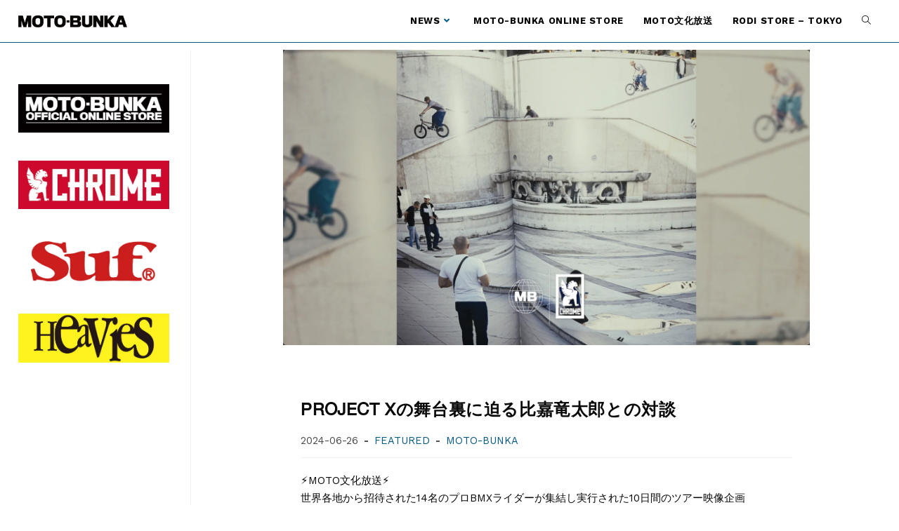

--- FILE ---
content_type: text/html; charset=UTF-8
request_url: https://motobunka.com/project-x-2/
body_size: 26640
content:
<!DOCTYPE html>
<html class="html" lang="ja">
	
<head>
	<meta charset="UTF-8">
	<link rel="profile" href="https://gmpg.org/xfn/11">
<meta name='robots' content='noindex, follow' />
<meta name="viewport" content="width=device-width, initial-scale=1">
	<!-- This site is optimized with the Yoast SEO plugin v19.13 - https://yoast.com/wordpress/plugins/seo/ -->
	<title>PROJECT Xの舞台裏に迫る比嘉竜太郎との対談 - MOTO-BUNKA | 日本のBMXメディア</title>
	<meta property="og:locale" content="ja_JP" />
	<meta property="og:type" content="article" />
	<meta property="og:title" content="PROJECT Xの舞台裏に迫る比嘉竜太郎との対談 - MOTO-BUNKA | 日本のBMXメディア" />
	<meta property="og:description" content="⚡︎MOTO文化放送⚡︎&nbsp; 世界各地から招待された14名のプロBMXライダーが集結し実行された10日間のツアー映像企画「PROJECT X」日本人から選ばれたのはALIVE INDUSTRYのライダーでもあり、 [&hellip;]" />
	<meta property="og:url" content="https://motobunka.com/project-x-2/" />
	<meta property="og:site_name" content="MOTO-BUNKA | 日本のBMXメディア" />
	<meta property="article:published_time" content="2024-06-26T13:02:12+00:00" />
	<meta property="article:modified_time" content="2024-06-26T13:11:14+00:00" />
	<meta property="og:image" content="https://motobunka.com/wp-content/uploads/2024/06/スクリーンショット-2024-06-26-16.21.27-1024x950.png" />
	<meta property="og:image:width" content="1024" />
	<meta property="og:image:height" content="950" />
	<meta property="og:image:type" content="image/png" />
	<meta name="author" content="MOTO-BUNKA" />
	<meta name="twitter:card" content="summary_large_image" />
	<meta name="twitter:image" content="https://motobunka.com/wp-content/uploads/2024/06/スクリーンショット-2024-06-26-16.21.27.png" />
	<meta name="twitter:label1" content="執筆者" />
	<meta name="twitter:data1" content="MOTO-BUNKA" />
	<script type="application/ld+json" class="yoast-schema-graph">{"@context":"https://schema.org","@graph":[{"@type":"Article","@id":"https://motobunka.com/project-x-2/#article","isPartOf":{"@id":"https://motobunka.com/project-x-2/"},"author":{"name":"MOTO-BUNKA","@id":"https://motobunka.com/#/schema/person/ce030f672d9be004f13eaa67c1e459ad"},"headline":"PROJECT Xの舞台裏に迫る比嘉竜太郎との対談","datePublished":"2024-06-26T13:02:12+00:00","dateModified":"2024-06-26T13:11:14+00:00","mainEntityOfPage":{"@id":"https://motobunka.com/project-x-2/"},"wordCount":14,"publisher":{"@id":"https://motobunka.com/#organization"},"image":{"@id":"https://motobunka.com/project-x-2/#primaryimage"},"thumbnailUrl":"https://motobunka.com/wp-content/uploads/2024/06/スクリーンショット-2024-06-26-16.21.27.png","keywords":["MOTO文化放送"],"articleSection":["FEATURED"],"inLanguage":"ja"},{"@type":"WebPage","@id":"https://motobunka.com/project-x-2/","url":"https://motobunka.com/project-x-2/","name":"PROJECT Xの舞台裏に迫る比嘉竜太郎との対談 - MOTO-BUNKA | 日本のBMXメディア","isPartOf":{"@id":"https://motobunka.com/#website"},"primaryImageOfPage":{"@id":"https://motobunka.com/project-x-2/#primaryimage"},"image":{"@id":"https://motobunka.com/project-x-2/#primaryimage"},"thumbnailUrl":"https://motobunka.com/wp-content/uploads/2024/06/スクリーンショット-2024-06-26-16.21.27.png","datePublished":"2024-06-26T13:02:12+00:00","dateModified":"2024-06-26T13:11:14+00:00","breadcrumb":{"@id":"https://motobunka.com/project-x-2/#breadcrumb"},"inLanguage":"ja","potentialAction":[{"@type":"ReadAction","target":["https://motobunka.com/project-x-2/"]}]},{"@type":"ImageObject","inLanguage":"ja","@id":"https://motobunka.com/project-x-2/#primaryimage","url":"https://motobunka.com/wp-content/uploads/2024/06/スクリーンショット-2024-06-26-16.21.27.png","contentUrl":"https://motobunka.com/wp-content/uploads/2024/06/スクリーンショット-2024-06-26-16.21.27.png","width":1692,"height":950},{"@type":"BreadcrumbList","@id":"https://motobunka.com/project-x-2/#breadcrumb","itemListElement":[{"@type":"ListItem","position":1,"name":"Home","item":"https://motobunka.com/"},{"@type":"ListItem","position":2,"name":"PROJECT Xの舞台裏に迫る比嘉竜太郎との対談"}]},{"@type":"WebSite","@id":"https://motobunka.com/#website","url":"https://motobunka.com/","name":"MOTO-BUNKA | 日本のBMXメディア","description":"","publisher":{"@id":"https://motobunka.com/#organization"},"alternateName":"Motobunka","potentialAction":[{"@type":"SearchAction","target":{"@type":"EntryPoint","urlTemplate":"https://motobunka.com/?s={search_term_string}"},"query-input":"required name=search_term_string"}],"inLanguage":"ja"},{"@type":"Organization","@id":"https://motobunka.com/#organization","name":"MOTO-BUNKA | 日本のBMXメディア","alternateName":"Motobunka","url":"https://motobunka.com/","logo":{"@type":"ImageObject","inLanguage":"ja","@id":"https://motobunka.com/#/schema/logo/image/","url":"https://motobunka.com/wp-content/uploads/2020/10/MB_icon.png","contentUrl":"https://motobunka.com/wp-content/uploads/2020/10/MB_icon.png","width":512,"height":512,"caption":"MOTO-BUNKA | 日本のBMXメディア"},"image":{"@id":"https://motobunka.com/#/schema/logo/image/"}},{"@type":"Person","@id":"https://motobunka.com/#/schema/person/ce030f672d9be004f13eaa67c1e459ad","name":"MOTO-BUNKA","sameAs":["https://motobunka.com","mbd"],"url":"https://motobunka.com/author/mbd/"}]}</script>
	<!-- / Yoast SEO plugin. -->


<link rel='dns-prefetch' href='//fonts.googleapis.com' />
<link rel="alternate" type="application/rss+xml" title="MOTO-BUNKA | 日本のBMXメディア &raquo; フィード" href="https://motobunka.com/feed/" />
<link rel="alternate" type="application/rss+xml" title="MOTO-BUNKA | 日本のBMXメディア &raquo; コメントフィード" href="https://motobunka.com/comments/feed/" />
<link rel="alternate" title="oEmbed (JSON)" type="application/json+oembed" href="https://motobunka.com/wp-json/oembed/1.0/embed?url=https%3A%2F%2Fmotobunka.com%2Fproject-x-2%2F" />
<link rel="alternate" title="oEmbed (XML)" type="text/xml+oembed" href="https://motobunka.com/wp-json/oembed/1.0/embed?url=https%3A%2F%2Fmotobunka.com%2Fproject-x-2%2F&amp;format=xml" />
		<!-- This site uses the Google Analytics by MonsterInsights plugin v8.11.0 - Using Analytics tracking - https://www.monsterinsights.com/ -->
							<script
				src="//www.googletagmanager.com/gtag/js?id=UA-177415118-1"  data-cfasync="false" data-wpfc-render="false" async></script>
			<script data-cfasync="false" data-wpfc-render="false">
				var mi_version = '8.11.0';
				var mi_track_user = true;
				var mi_no_track_reason = '';
				
								var disableStrs = [
															'ga-disable-UA-177415118-1',
									];

				/* Function to detect opted out users */
				function __gtagTrackerIsOptedOut() {
					for (var index = 0; index < disableStrs.length; index++) {
						if (document.cookie.indexOf(disableStrs[index] + '=true') > -1) {
							return true;
						}
					}

					return false;
				}

				/* Disable tracking if the opt-out cookie exists. */
				if (__gtagTrackerIsOptedOut()) {
					for (var index = 0; index < disableStrs.length; index++) {
						window[disableStrs[index]] = true;
					}
				}

				/* Opt-out function */
				function __gtagTrackerOptout() {
					for (var index = 0; index < disableStrs.length; index++) {
						document.cookie = disableStrs[index] + '=true; expires=Thu, 31 Dec 2099 23:59:59 UTC; path=/';
						window[disableStrs[index]] = true;
					}
				}

				if ('undefined' === typeof gaOptout) {
					function gaOptout() {
						__gtagTrackerOptout();
					}
				}
								window.dataLayer = window.dataLayer || [];

				window.MonsterInsightsDualTracker = {
					helpers: {},
					trackers: {},
				};
				if (mi_track_user) {
					function __gtagDataLayer() {
						dataLayer.push(arguments);
					}

					function __gtagTracker(type, name, parameters) {
						if (!parameters) {
							parameters = {};
						}

						if (parameters.send_to) {
							__gtagDataLayer.apply(null, arguments);
							return;
						}

						if (type === 'event') {
							
														parameters.send_to = monsterinsights_frontend.ua;
							__gtagDataLayer(type, name, parameters);
													} else {
							__gtagDataLayer.apply(null, arguments);
						}
					}

					__gtagTracker('js', new Date());
					__gtagTracker('set', {
						'developer_id.dZGIzZG': true,
											});
															__gtagTracker('config', 'UA-177415118-1', {"forceSSL":"true","link_attribution":"true"} );
										window.gtag = __gtagTracker;										(function () {
						/* https://developers.google.com/analytics/devguides/collection/analyticsjs/ */
						/* ga and __gaTracker compatibility shim. */
						var noopfn = function () {
							return null;
						};
						var newtracker = function () {
							return new Tracker();
						};
						var Tracker = function () {
							return null;
						};
						var p = Tracker.prototype;
						p.get = noopfn;
						p.set = noopfn;
						p.send = function () {
							var args = Array.prototype.slice.call(arguments);
							args.unshift('send');
							__gaTracker.apply(null, args);
						};
						var __gaTracker = function () {
							var len = arguments.length;
							if (len === 0) {
								return;
							}
							var f = arguments[len - 1];
							if (typeof f !== 'object' || f === null || typeof f.hitCallback !== 'function') {
								if ('send' === arguments[0]) {
									var hitConverted, hitObject = false, action;
									if ('event' === arguments[1]) {
										if ('undefined' !== typeof arguments[3]) {
											hitObject = {
												'eventAction': arguments[3],
												'eventCategory': arguments[2],
												'eventLabel': arguments[4],
												'value': arguments[5] ? arguments[5] : 1,
											}
										}
									}
									if ('pageview' === arguments[1]) {
										if ('undefined' !== typeof arguments[2]) {
											hitObject = {
												'eventAction': 'page_view',
												'page_path': arguments[2],
											}
										}
									}
									if (typeof arguments[2] === 'object') {
										hitObject = arguments[2];
									}
									if (typeof arguments[5] === 'object') {
										Object.assign(hitObject, arguments[5]);
									}
									if ('undefined' !== typeof arguments[1].hitType) {
										hitObject = arguments[1];
										if ('pageview' === hitObject.hitType) {
											hitObject.eventAction = 'page_view';
										}
									}
									if (hitObject) {
										action = 'timing' === arguments[1].hitType ? 'timing_complete' : hitObject.eventAction;
										hitConverted = mapArgs(hitObject);
										__gtagTracker('event', action, hitConverted);
									}
								}
								return;
							}

							function mapArgs(args) {
								var arg, hit = {};
								var gaMap = {
									'eventCategory': 'event_category',
									'eventAction': 'event_action',
									'eventLabel': 'event_label',
									'eventValue': 'event_value',
									'nonInteraction': 'non_interaction',
									'timingCategory': 'event_category',
									'timingVar': 'name',
									'timingValue': 'value',
									'timingLabel': 'event_label',
									'page': 'page_path',
									'location': 'page_location',
									'title': 'page_title',
								};
								for (arg in args) {
																		if (!(!args.hasOwnProperty(arg) || !gaMap.hasOwnProperty(arg))) {
										hit[gaMap[arg]] = args[arg];
									} else {
										hit[arg] = args[arg];
									}
								}
								return hit;
							}

							try {
								f.hitCallback();
							} catch (ex) {
							}
						};
						__gaTracker.create = newtracker;
						__gaTracker.getByName = newtracker;
						__gaTracker.getAll = function () {
							return [];
						};
						__gaTracker.remove = noopfn;
						__gaTracker.loaded = true;
						window['__gaTracker'] = __gaTracker;
					})();
									} else {
										console.log("");
					(function () {
						function __gtagTracker() {
							return null;
						}

						window['__gtagTracker'] = __gtagTracker;
						window['gtag'] = __gtagTracker;
					})();
									}
			</script>
				<!-- / Google Analytics by MonsterInsights -->
		<style id='wp-img-auto-sizes-contain-inline-css'>
img:is([sizes=auto i],[sizes^="auto," i]){contain-intrinsic-size:3000px 1500px}
/*# sourceURL=wp-img-auto-sizes-contain-inline-css */
</style>
<link rel='stylesheet' id='pt-cv-public-style-css' href='https://motobunka.com/wp-content/plugins/content-views-query-and-display-post-page/public/assets/css/cv.css?ver=2.5.0.1' media='all' />
<link rel='stylesheet' id='shared-counts-css' href='https://motobunka.com/wp-content/plugins/shared-counts/assets/css/shared-counts.min.css?ver=1.4.1' media='all' />
<style id='wp-emoji-styles-inline-css'>

	img.wp-smiley, img.emoji {
		display: inline !important;
		border: none !important;
		box-shadow: none !important;
		height: 1em !important;
		width: 1em !important;
		margin: 0 0.07em !important;
		vertical-align: -0.1em !important;
		background: none !important;
		padding: 0 !important;
	}
/*# sourceURL=wp-emoji-styles-inline-css */
</style>
<link rel='stylesheet' id='wp-block-library-css' href='https://motobunka.com/wp-includes/css/dist/block-library/style.min.css' media='all' />
<style id='wp-block-social-links-inline-css'>
.wp-block-social-links{background:none;box-sizing:border-box;margin-left:0;padding-left:0;padding-right:0;text-indent:0}.wp-block-social-links .wp-social-link a,.wp-block-social-links .wp-social-link a:hover{border-bottom:0;box-shadow:none;text-decoration:none}.wp-block-social-links .wp-social-link svg{height:1em;width:1em}.wp-block-social-links .wp-social-link span:not(.screen-reader-text){font-size:.65em;margin-left:.5em;margin-right:.5em}.wp-block-social-links.has-small-icon-size{font-size:16px}.wp-block-social-links,.wp-block-social-links.has-normal-icon-size{font-size:24px}.wp-block-social-links.has-large-icon-size{font-size:36px}.wp-block-social-links.has-huge-icon-size{font-size:48px}.wp-block-social-links.aligncenter{display:flex;justify-content:center}.wp-block-social-links.alignright{justify-content:flex-end}.wp-block-social-link{border-radius:9999px;display:block}@media not (prefers-reduced-motion){.wp-block-social-link{transition:transform .1s ease}}.wp-block-social-link{height:auto}.wp-block-social-link a{align-items:center;display:flex;line-height:0}.wp-block-social-link:hover{transform:scale(1.1)}.wp-block-social-links .wp-block-social-link.wp-social-link{display:inline-block;margin:0;padding:0}.wp-block-social-links .wp-block-social-link.wp-social-link .wp-block-social-link-anchor,.wp-block-social-links .wp-block-social-link.wp-social-link .wp-block-social-link-anchor svg,.wp-block-social-links .wp-block-social-link.wp-social-link .wp-block-social-link-anchor:active,.wp-block-social-links .wp-block-social-link.wp-social-link .wp-block-social-link-anchor:hover,.wp-block-social-links .wp-block-social-link.wp-social-link .wp-block-social-link-anchor:visited{color:currentColor;fill:currentColor}:where(.wp-block-social-links:not(.is-style-logos-only)) .wp-social-link{background-color:#f0f0f0;color:#444}:where(.wp-block-social-links:not(.is-style-logos-only)) .wp-social-link-amazon{background-color:#f90;color:#fff}:where(.wp-block-social-links:not(.is-style-logos-only)) .wp-social-link-bandcamp{background-color:#1ea0c3;color:#fff}:where(.wp-block-social-links:not(.is-style-logos-only)) .wp-social-link-behance{background-color:#0757fe;color:#fff}:where(.wp-block-social-links:not(.is-style-logos-only)) .wp-social-link-bluesky{background-color:#0a7aff;color:#fff}:where(.wp-block-social-links:not(.is-style-logos-only)) .wp-social-link-codepen{background-color:#1e1f26;color:#fff}:where(.wp-block-social-links:not(.is-style-logos-only)) .wp-social-link-deviantart{background-color:#02e49b;color:#fff}:where(.wp-block-social-links:not(.is-style-logos-only)) .wp-social-link-discord{background-color:#5865f2;color:#fff}:where(.wp-block-social-links:not(.is-style-logos-only)) .wp-social-link-dribbble{background-color:#e94c89;color:#fff}:where(.wp-block-social-links:not(.is-style-logos-only)) .wp-social-link-dropbox{background-color:#4280ff;color:#fff}:where(.wp-block-social-links:not(.is-style-logos-only)) .wp-social-link-etsy{background-color:#f45800;color:#fff}:where(.wp-block-social-links:not(.is-style-logos-only)) .wp-social-link-facebook{background-color:#0866ff;color:#fff}:where(.wp-block-social-links:not(.is-style-logos-only)) .wp-social-link-fivehundredpx{background-color:#000;color:#fff}:where(.wp-block-social-links:not(.is-style-logos-only)) .wp-social-link-flickr{background-color:#0461dd;color:#fff}:where(.wp-block-social-links:not(.is-style-logos-only)) .wp-social-link-foursquare{background-color:#e65678;color:#fff}:where(.wp-block-social-links:not(.is-style-logos-only)) .wp-social-link-github{background-color:#24292d;color:#fff}:where(.wp-block-social-links:not(.is-style-logos-only)) .wp-social-link-goodreads{background-color:#eceadd;color:#382110}:where(.wp-block-social-links:not(.is-style-logos-only)) .wp-social-link-google{background-color:#ea4434;color:#fff}:where(.wp-block-social-links:not(.is-style-logos-only)) .wp-social-link-gravatar{background-color:#1d4fc4;color:#fff}:where(.wp-block-social-links:not(.is-style-logos-only)) .wp-social-link-instagram{background-color:#f00075;color:#fff}:where(.wp-block-social-links:not(.is-style-logos-only)) .wp-social-link-lastfm{background-color:#e21b24;color:#fff}:where(.wp-block-social-links:not(.is-style-logos-only)) .wp-social-link-linkedin{background-color:#0d66c2;color:#fff}:where(.wp-block-social-links:not(.is-style-logos-only)) .wp-social-link-mastodon{background-color:#3288d4;color:#fff}:where(.wp-block-social-links:not(.is-style-logos-only)) .wp-social-link-medium{background-color:#000;color:#fff}:where(.wp-block-social-links:not(.is-style-logos-only)) .wp-social-link-meetup{background-color:#f6405f;color:#fff}:where(.wp-block-social-links:not(.is-style-logos-only)) .wp-social-link-patreon{background-color:#000;color:#fff}:where(.wp-block-social-links:not(.is-style-logos-only)) .wp-social-link-pinterest{background-color:#e60122;color:#fff}:where(.wp-block-social-links:not(.is-style-logos-only)) .wp-social-link-pocket{background-color:#ef4155;color:#fff}:where(.wp-block-social-links:not(.is-style-logos-only)) .wp-social-link-reddit{background-color:#ff4500;color:#fff}:where(.wp-block-social-links:not(.is-style-logos-only)) .wp-social-link-skype{background-color:#0478d7;color:#fff}:where(.wp-block-social-links:not(.is-style-logos-only)) .wp-social-link-snapchat{background-color:#fefc00;color:#fff;stroke:#000}:where(.wp-block-social-links:not(.is-style-logos-only)) .wp-social-link-soundcloud{background-color:#ff5600;color:#fff}:where(.wp-block-social-links:not(.is-style-logos-only)) .wp-social-link-spotify{background-color:#1bd760;color:#fff}:where(.wp-block-social-links:not(.is-style-logos-only)) .wp-social-link-telegram{background-color:#2aabee;color:#fff}:where(.wp-block-social-links:not(.is-style-logos-only)) .wp-social-link-threads{background-color:#000;color:#fff}:where(.wp-block-social-links:not(.is-style-logos-only)) .wp-social-link-tiktok{background-color:#000;color:#fff}:where(.wp-block-social-links:not(.is-style-logos-only)) .wp-social-link-tumblr{background-color:#011835;color:#fff}:where(.wp-block-social-links:not(.is-style-logos-only)) .wp-social-link-twitch{background-color:#6440a4;color:#fff}:where(.wp-block-social-links:not(.is-style-logos-only)) .wp-social-link-twitter{background-color:#1da1f2;color:#fff}:where(.wp-block-social-links:not(.is-style-logos-only)) .wp-social-link-vimeo{background-color:#1eb7ea;color:#fff}:where(.wp-block-social-links:not(.is-style-logos-only)) .wp-social-link-vk{background-color:#4680c2;color:#fff}:where(.wp-block-social-links:not(.is-style-logos-only)) .wp-social-link-wordpress{background-color:#3499cd;color:#fff}:where(.wp-block-social-links:not(.is-style-logos-only)) .wp-social-link-whatsapp{background-color:#25d366;color:#fff}:where(.wp-block-social-links:not(.is-style-logos-only)) .wp-social-link-x{background-color:#000;color:#fff}:where(.wp-block-social-links:not(.is-style-logos-only)) .wp-social-link-yelp{background-color:#d32422;color:#fff}:where(.wp-block-social-links:not(.is-style-logos-only)) .wp-social-link-youtube{background-color:red;color:#fff}:where(.wp-block-social-links.is-style-logos-only) .wp-social-link{background:none}:where(.wp-block-social-links.is-style-logos-only) .wp-social-link svg{height:1.25em;width:1.25em}:where(.wp-block-social-links.is-style-logos-only) .wp-social-link-amazon{color:#f90}:where(.wp-block-social-links.is-style-logos-only) .wp-social-link-bandcamp{color:#1ea0c3}:where(.wp-block-social-links.is-style-logos-only) .wp-social-link-behance{color:#0757fe}:where(.wp-block-social-links.is-style-logos-only) .wp-social-link-bluesky{color:#0a7aff}:where(.wp-block-social-links.is-style-logos-only) .wp-social-link-codepen{color:#1e1f26}:where(.wp-block-social-links.is-style-logos-only) .wp-social-link-deviantart{color:#02e49b}:where(.wp-block-social-links.is-style-logos-only) .wp-social-link-discord{color:#5865f2}:where(.wp-block-social-links.is-style-logos-only) .wp-social-link-dribbble{color:#e94c89}:where(.wp-block-social-links.is-style-logos-only) .wp-social-link-dropbox{color:#4280ff}:where(.wp-block-social-links.is-style-logos-only) .wp-social-link-etsy{color:#f45800}:where(.wp-block-social-links.is-style-logos-only) .wp-social-link-facebook{color:#0866ff}:where(.wp-block-social-links.is-style-logos-only) .wp-social-link-fivehundredpx{color:#000}:where(.wp-block-social-links.is-style-logos-only) .wp-social-link-flickr{color:#0461dd}:where(.wp-block-social-links.is-style-logos-only) .wp-social-link-foursquare{color:#e65678}:where(.wp-block-social-links.is-style-logos-only) .wp-social-link-github{color:#24292d}:where(.wp-block-social-links.is-style-logos-only) .wp-social-link-goodreads{color:#382110}:where(.wp-block-social-links.is-style-logos-only) .wp-social-link-google{color:#ea4434}:where(.wp-block-social-links.is-style-logos-only) .wp-social-link-gravatar{color:#1d4fc4}:where(.wp-block-social-links.is-style-logos-only) .wp-social-link-instagram{color:#f00075}:where(.wp-block-social-links.is-style-logos-only) .wp-social-link-lastfm{color:#e21b24}:where(.wp-block-social-links.is-style-logos-only) .wp-social-link-linkedin{color:#0d66c2}:where(.wp-block-social-links.is-style-logos-only) .wp-social-link-mastodon{color:#3288d4}:where(.wp-block-social-links.is-style-logos-only) .wp-social-link-medium{color:#000}:where(.wp-block-social-links.is-style-logos-only) .wp-social-link-meetup{color:#f6405f}:where(.wp-block-social-links.is-style-logos-only) .wp-social-link-patreon{color:#000}:where(.wp-block-social-links.is-style-logos-only) .wp-social-link-pinterest{color:#e60122}:where(.wp-block-social-links.is-style-logos-only) .wp-social-link-pocket{color:#ef4155}:where(.wp-block-social-links.is-style-logos-only) .wp-social-link-reddit{color:#ff4500}:where(.wp-block-social-links.is-style-logos-only) .wp-social-link-skype{color:#0478d7}:where(.wp-block-social-links.is-style-logos-only) .wp-social-link-snapchat{color:#fff;stroke:#000}:where(.wp-block-social-links.is-style-logos-only) .wp-social-link-soundcloud{color:#ff5600}:where(.wp-block-social-links.is-style-logos-only) .wp-social-link-spotify{color:#1bd760}:where(.wp-block-social-links.is-style-logos-only) .wp-social-link-telegram{color:#2aabee}:where(.wp-block-social-links.is-style-logos-only) .wp-social-link-threads{color:#000}:where(.wp-block-social-links.is-style-logos-only) .wp-social-link-tiktok{color:#000}:where(.wp-block-social-links.is-style-logos-only) .wp-social-link-tumblr{color:#011835}:where(.wp-block-social-links.is-style-logos-only) .wp-social-link-twitch{color:#6440a4}:where(.wp-block-social-links.is-style-logos-only) .wp-social-link-twitter{color:#1da1f2}:where(.wp-block-social-links.is-style-logos-only) .wp-social-link-vimeo{color:#1eb7ea}:where(.wp-block-social-links.is-style-logos-only) .wp-social-link-vk{color:#4680c2}:where(.wp-block-social-links.is-style-logos-only) .wp-social-link-whatsapp{color:#25d366}:where(.wp-block-social-links.is-style-logos-only) .wp-social-link-wordpress{color:#3499cd}:where(.wp-block-social-links.is-style-logos-only) .wp-social-link-x{color:#000}:where(.wp-block-social-links.is-style-logos-only) .wp-social-link-yelp{color:#d32422}:where(.wp-block-social-links.is-style-logos-only) .wp-social-link-youtube{color:red}.wp-block-social-links.is-style-pill-shape .wp-social-link{width:auto}:root :where(.wp-block-social-links .wp-social-link a){padding:.25em}:root :where(.wp-block-social-links.is-style-logos-only .wp-social-link a){padding:0}:root :where(.wp-block-social-links.is-style-pill-shape .wp-social-link a){padding-left:.6666666667em;padding-right:.6666666667em}.wp-block-social-links:not(.has-icon-color):not(.has-icon-background-color) .wp-social-link-snapchat .wp-block-social-link-label{color:#000}
/*# sourceURL=https://motobunka.com/wp-includes/blocks/social-links/style.min.css */
</style>
<style id='wp-block-spacer-inline-css'>
.wp-block-spacer{clear:both}
/*# sourceURL=https://motobunka.com/wp-includes/blocks/spacer/style.min.css */
</style>
<style id='global-styles-inline-css'>
:root{--wp--preset--aspect-ratio--square: 1;--wp--preset--aspect-ratio--4-3: 4/3;--wp--preset--aspect-ratio--3-4: 3/4;--wp--preset--aspect-ratio--3-2: 3/2;--wp--preset--aspect-ratio--2-3: 2/3;--wp--preset--aspect-ratio--16-9: 16/9;--wp--preset--aspect-ratio--9-16: 9/16;--wp--preset--color--black: #000000;--wp--preset--color--cyan-bluish-gray: #abb8c3;--wp--preset--color--white: #ffffff;--wp--preset--color--pale-pink: #f78da7;--wp--preset--color--vivid-red: #cf2e2e;--wp--preset--color--luminous-vivid-orange: #ff6900;--wp--preset--color--luminous-vivid-amber: #fcb900;--wp--preset--color--light-green-cyan: #7bdcb5;--wp--preset--color--vivid-green-cyan: #00d084;--wp--preset--color--pale-cyan-blue: #8ed1fc;--wp--preset--color--vivid-cyan-blue: #0693e3;--wp--preset--color--vivid-purple: #9b51e0;--wp--preset--gradient--vivid-cyan-blue-to-vivid-purple: linear-gradient(135deg,rgb(6,147,227) 0%,rgb(155,81,224) 100%);--wp--preset--gradient--light-green-cyan-to-vivid-green-cyan: linear-gradient(135deg,rgb(122,220,180) 0%,rgb(0,208,130) 100%);--wp--preset--gradient--luminous-vivid-amber-to-luminous-vivid-orange: linear-gradient(135deg,rgb(252,185,0) 0%,rgb(255,105,0) 100%);--wp--preset--gradient--luminous-vivid-orange-to-vivid-red: linear-gradient(135deg,rgb(255,105,0) 0%,rgb(207,46,46) 100%);--wp--preset--gradient--very-light-gray-to-cyan-bluish-gray: linear-gradient(135deg,rgb(238,238,238) 0%,rgb(169,184,195) 100%);--wp--preset--gradient--cool-to-warm-spectrum: linear-gradient(135deg,rgb(74,234,220) 0%,rgb(151,120,209) 20%,rgb(207,42,186) 40%,rgb(238,44,130) 60%,rgb(251,105,98) 80%,rgb(254,248,76) 100%);--wp--preset--gradient--blush-light-purple: linear-gradient(135deg,rgb(255,206,236) 0%,rgb(152,150,240) 100%);--wp--preset--gradient--blush-bordeaux: linear-gradient(135deg,rgb(254,205,165) 0%,rgb(254,45,45) 50%,rgb(107,0,62) 100%);--wp--preset--gradient--luminous-dusk: linear-gradient(135deg,rgb(255,203,112) 0%,rgb(199,81,192) 50%,rgb(65,88,208) 100%);--wp--preset--gradient--pale-ocean: linear-gradient(135deg,rgb(255,245,203) 0%,rgb(182,227,212) 50%,rgb(51,167,181) 100%);--wp--preset--gradient--electric-grass: linear-gradient(135deg,rgb(202,248,128) 0%,rgb(113,206,126) 100%);--wp--preset--gradient--midnight: linear-gradient(135deg,rgb(2,3,129) 0%,rgb(40,116,252) 100%);--wp--preset--font-size--small: 13px;--wp--preset--font-size--medium: 20px;--wp--preset--font-size--large: 36px;--wp--preset--font-size--x-large: 42px;--wp--preset--spacing--20: 0.44rem;--wp--preset--spacing--30: 0.67rem;--wp--preset--spacing--40: 1rem;--wp--preset--spacing--50: 1.5rem;--wp--preset--spacing--60: 2.25rem;--wp--preset--spacing--70: 3.38rem;--wp--preset--spacing--80: 5.06rem;--wp--preset--shadow--natural: 6px 6px 9px rgba(0, 0, 0, 0.2);--wp--preset--shadow--deep: 12px 12px 50px rgba(0, 0, 0, 0.4);--wp--preset--shadow--sharp: 6px 6px 0px rgba(0, 0, 0, 0.2);--wp--preset--shadow--outlined: 6px 6px 0px -3px rgb(255, 255, 255), 6px 6px rgb(0, 0, 0);--wp--preset--shadow--crisp: 6px 6px 0px rgb(0, 0, 0);}:where(.is-layout-flex){gap: 0.5em;}:where(.is-layout-grid){gap: 0.5em;}body .is-layout-flex{display: flex;}.is-layout-flex{flex-wrap: wrap;align-items: center;}.is-layout-flex > :is(*, div){margin: 0;}body .is-layout-grid{display: grid;}.is-layout-grid > :is(*, div){margin: 0;}:where(.wp-block-columns.is-layout-flex){gap: 2em;}:where(.wp-block-columns.is-layout-grid){gap: 2em;}:where(.wp-block-post-template.is-layout-flex){gap: 1.25em;}:where(.wp-block-post-template.is-layout-grid){gap: 1.25em;}.has-black-color{color: var(--wp--preset--color--black) !important;}.has-cyan-bluish-gray-color{color: var(--wp--preset--color--cyan-bluish-gray) !important;}.has-white-color{color: var(--wp--preset--color--white) !important;}.has-pale-pink-color{color: var(--wp--preset--color--pale-pink) !important;}.has-vivid-red-color{color: var(--wp--preset--color--vivid-red) !important;}.has-luminous-vivid-orange-color{color: var(--wp--preset--color--luminous-vivid-orange) !important;}.has-luminous-vivid-amber-color{color: var(--wp--preset--color--luminous-vivid-amber) !important;}.has-light-green-cyan-color{color: var(--wp--preset--color--light-green-cyan) !important;}.has-vivid-green-cyan-color{color: var(--wp--preset--color--vivid-green-cyan) !important;}.has-pale-cyan-blue-color{color: var(--wp--preset--color--pale-cyan-blue) !important;}.has-vivid-cyan-blue-color{color: var(--wp--preset--color--vivid-cyan-blue) !important;}.has-vivid-purple-color{color: var(--wp--preset--color--vivid-purple) !important;}.has-black-background-color{background-color: var(--wp--preset--color--black) !important;}.has-cyan-bluish-gray-background-color{background-color: var(--wp--preset--color--cyan-bluish-gray) !important;}.has-white-background-color{background-color: var(--wp--preset--color--white) !important;}.has-pale-pink-background-color{background-color: var(--wp--preset--color--pale-pink) !important;}.has-vivid-red-background-color{background-color: var(--wp--preset--color--vivid-red) !important;}.has-luminous-vivid-orange-background-color{background-color: var(--wp--preset--color--luminous-vivid-orange) !important;}.has-luminous-vivid-amber-background-color{background-color: var(--wp--preset--color--luminous-vivid-amber) !important;}.has-light-green-cyan-background-color{background-color: var(--wp--preset--color--light-green-cyan) !important;}.has-vivid-green-cyan-background-color{background-color: var(--wp--preset--color--vivid-green-cyan) !important;}.has-pale-cyan-blue-background-color{background-color: var(--wp--preset--color--pale-cyan-blue) !important;}.has-vivid-cyan-blue-background-color{background-color: var(--wp--preset--color--vivid-cyan-blue) !important;}.has-vivid-purple-background-color{background-color: var(--wp--preset--color--vivid-purple) !important;}.has-black-border-color{border-color: var(--wp--preset--color--black) !important;}.has-cyan-bluish-gray-border-color{border-color: var(--wp--preset--color--cyan-bluish-gray) !important;}.has-white-border-color{border-color: var(--wp--preset--color--white) !important;}.has-pale-pink-border-color{border-color: var(--wp--preset--color--pale-pink) !important;}.has-vivid-red-border-color{border-color: var(--wp--preset--color--vivid-red) !important;}.has-luminous-vivid-orange-border-color{border-color: var(--wp--preset--color--luminous-vivid-orange) !important;}.has-luminous-vivid-amber-border-color{border-color: var(--wp--preset--color--luminous-vivid-amber) !important;}.has-light-green-cyan-border-color{border-color: var(--wp--preset--color--light-green-cyan) !important;}.has-vivid-green-cyan-border-color{border-color: var(--wp--preset--color--vivid-green-cyan) !important;}.has-pale-cyan-blue-border-color{border-color: var(--wp--preset--color--pale-cyan-blue) !important;}.has-vivid-cyan-blue-border-color{border-color: var(--wp--preset--color--vivid-cyan-blue) !important;}.has-vivid-purple-border-color{border-color: var(--wp--preset--color--vivid-purple) !important;}.has-vivid-cyan-blue-to-vivid-purple-gradient-background{background: var(--wp--preset--gradient--vivid-cyan-blue-to-vivid-purple) !important;}.has-light-green-cyan-to-vivid-green-cyan-gradient-background{background: var(--wp--preset--gradient--light-green-cyan-to-vivid-green-cyan) !important;}.has-luminous-vivid-amber-to-luminous-vivid-orange-gradient-background{background: var(--wp--preset--gradient--luminous-vivid-amber-to-luminous-vivid-orange) !important;}.has-luminous-vivid-orange-to-vivid-red-gradient-background{background: var(--wp--preset--gradient--luminous-vivid-orange-to-vivid-red) !important;}.has-very-light-gray-to-cyan-bluish-gray-gradient-background{background: var(--wp--preset--gradient--very-light-gray-to-cyan-bluish-gray) !important;}.has-cool-to-warm-spectrum-gradient-background{background: var(--wp--preset--gradient--cool-to-warm-spectrum) !important;}.has-blush-light-purple-gradient-background{background: var(--wp--preset--gradient--blush-light-purple) !important;}.has-blush-bordeaux-gradient-background{background: var(--wp--preset--gradient--blush-bordeaux) !important;}.has-luminous-dusk-gradient-background{background: var(--wp--preset--gradient--luminous-dusk) !important;}.has-pale-ocean-gradient-background{background: var(--wp--preset--gradient--pale-ocean) !important;}.has-electric-grass-gradient-background{background: var(--wp--preset--gradient--electric-grass) !important;}.has-midnight-gradient-background{background: var(--wp--preset--gradient--midnight) !important;}.has-small-font-size{font-size: var(--wp--preset--font-size--small) !important;}.has-medium-font-size{font-size: var(--wp--preset--font-size--medium) !important;}.has-large-font-size{font-size: var(--wp--preset--font-size--large) !important;}.has-x-large-font-size{font-size: var(--wp--preset--font-size--x-large) !important;}
/*# sourceURL=global-styles-inline-css */
</style>

<style id='classic-theme-styles-inline-css'>
/*! This file is auto-generated */
.wp-block-button__link{color:#fff;background-color:#32373c;border-radius:9999px;box-shadow:none;text-decoration:none;padding:calc(.667em + 2px) calc(1.333em + 2px);font-size:1.125em}.wp-block-file__button{background:#32373c;color:#fff;text-decoration:none}
/*# sourceURL=/wp-includes/css/classic-themes.min.css */
</style>
<link rel='stylesheet' id='bbp-default-css' href='https://motobunka.com/wp-content/plugins/bbpress/templates/default/css/bbpress.min.css?ver=2.6.12' media='all' />
<link rel='stylesheet' id='oceanwp-style-css' href='https://motobunka.com/wp-content/themes/oceanwp/assets/css/style.min.css?ver=1.0.0' media='all' />
<link rel='stylesheet' id='child-style-css' href='https://motobunka.com/wp-content/themes/mbd/style.css' media='all' />
<link rel='stylesheet' id='oceanwp-bbpress-css' href='https://motobunka.com/wp-content/themes/oceanwp/assets/css/third/bbpress.min.css' media='all' />
<link rel='stylesheet' id='font-awesome-css' href='https://motobunka.com/wp-content/themes/oceanwp/assets/fonts/fontawesome/css/all.min.css?ver=5.15.1' media='all' />
<link rel='stylesheet' id='simple-line-icons-css' href='https://motobunka.com/wp-content/themes/oceanwp/assets/css/third/simple-line-icons.min.css?ver=2.4.0' media='all' />
<link rel='stylesheet' id='wpforo-widgets-css' href='https://motobunka.com/wp-content/plugins/wpforo/themes/2022/widgets.css?ver=2.4.2' media='all' />
<link rel='stylesheet' id='oceanwp-google-font-work-sans-css' href='//fonts.googleapis.com/css?family=Work+Sans%3A100%2C200%2C300%2C400%2C500%2C600%2C700%2C800%2C900%2C100i%2C200i%2C300i%2C400i%2C500i%2C600i%2C700i%2C800i%2C900i&amp;subset=latin&amp;display=swap' media='all' />
<link rel='stylesheet' id='wpforo-dynamic-style-css' href='https://motobunka.com/wp-content/uploads/wpforo/assets/colors.css?ver=2.4.2.a5584ad99baa1460b6084468f1b02934' media='all' />
<link rel='stylesheet' id='wp-block-paragraph-css' href='https://motobunka.com/wp-includes/blocks/paragraph/style.min.css' media='all' />
<link rel='stylesheet' id='wp-block-heading-css' href='https://motobunka.com/wp-includes/blocks/heading/style.min.css' media='all' />
<script src="https://motobunka.com/wp-includes/js/jquery/jquery.min.js?ver=3.7.1" id="jquery-core-js"></script>
<script src="https://motobunka.com/wp-includes/js/jquery/jquery-migrate.min.js?ver=3.4.1" id="jquery-migrate-js"></script>
<script src="https://motobunka.com/wp-content/plugins/google-analytics-for-wordpress/assets/js/frontend-gtag.min.js?ver=8.11.0" id="monsterinsights-frontend-script-js"></script>
<script data-cfasync="false" data-wpfc-render="false" id='monsterinsights-frontend-script-js-extra'>var monsterinsights_frontend = {"js_events_tracking":"true","download_extensions":"doc,pdf,ppt,zip,xls,docx,pptx,xlsx","inbound_paths":"[{\"path\":\"\\\/go\\\/\",\"label\":\"affiliate\"},{\"path\":\"\\\/recommend\\\/\",\"label\":\"affiliate\"}]","home_url":"https:\/\/motobunka.com","hash_tracking":"false","ua":"UA-177415118-1","v4_id":""};</script>
<link rel="https://api.w.org/" href="https://motobunka.com/wp-json/" /><link rel="alternate" title="JSON" type="application/json" href="https://motobunka.com/wp-json/wp/v2/posts/9421" /><link rel="EditURI" type="application/rsd+xml" title="RSD" href="https://motobunka.com/xmlrpc.php?rsd" />
<link rel='shortlink' href='https://motobunka.com/?p=9421' />
<meta name="cdp-version" content="1.3.6" /><style id="mystickymenu" type="text/css">#mysticky-nav { width:100%; position: static; }#mysticky-nav.wrapfixed { position:fixed; left: 0px; margin-top:0px;  z-index: 99990; -webkit-transition: 0.3s; -moz-transition: 0.3s; -o-transition: 0.3s; transition: 0.3s; -ms-filter:"progid:DXImageTransform.Microsoft.Alpha(Opacity=90)"; filter: alpha(opacity=90); opacity:0.9; background-color: #ffffff;}#mysticky-nav.wrapfixed .myfixed{ background-color: #ffffff; position: relative;top: auto;left: auto;right: auto;}#mysticky-nav .myfixed { margin:0 auto; float:none; border:0px; background:none; max-width:100%; }</style>			<style type="text/css">
																															</style>
					<style type="text/css">.pp-podcast {opacity: 0;}</style>
		<link rel="icon" href="https://motobunka.com/wp-content/uploads/2020/10/cropped-MB_icon-32x32.png" sizes="32x32" />
<link rel="icon" href="https://motobunka.com/wp-content/uploads/2020/10/cropped-MB_icon-192x192.png" sizes="192x192" />
<link rel="apple-touch-icon" href="https://motobunka.com/wp-content/uploads/2020/10/cropped-MB_icon-180x180.png" />
<meta name="msapplication-TileImage" content="https://motobunka.com/wp-content/uploads/2020/10/cropped-MB_icon-270x270.png" />
		<style id="wp-custom-css">
			/* 投稿ごとに枠線をつける */.bbp-reply{border:1px solid #ccc;padding:10px;margin-bottom:10px;border-radius:5px}/* レスポンス番号＆名前表示 */.bbp-reply-author{font-weight:bold;color:#007bff}.bbp-reply-content{font-size:16px;line-height:1.6;white-space:pre-wrap}/* 匿名っぽく名前をデフォルト表示 */.bbp-author-name::before{content:"名無しさん：";color:#666}		</style>
		<!-- OceanWP CSS -->
<style type="text/css">
/* General CSS */a:hover,a.light:hover,.theme-heading .text::before,.theme-heading .text::after,#top-bar-content >a:hover,#top-bar-social li.oceanwp-email a:hover,#site-navigation-wrap .dropdown-menu >li >a:hover,#site-header.medium-header #medium-searchform button:hover,.oceanwp-mobile-menu-icon a:hover,.blog-entry.post .blog-entry-header .entry-title a:hover,.blog-entry.post .blog-entry-readmore a:hover,.blog-entry.thumbnail-entry .blog-entry-category a,ul.meta li a:hover,.dropcap,.single nav.post-navigation .nav-links .title,body .related-post-title a:hover,body #wp-calendar caption,body .contact-info-widget.default i,body .contact-info-widget.big-icons i,body .custom-links-widget .oceanwp-custom-links li a:hover,body .custom-links-widget .oceanwp-custom-links li a:hover:before,body .posts-thumbnails-widget li a:hover,body .social-widget li.oceanwp-email a:hover,.comment-author .comment-meta .comment-reply-link,#respond #cancel-comment-reply-link:hover,#footer-widgets .footer-box a:hover,#footer-bottom a:hover,#footer-bottom #footer-bottom-menu a:hover,.sidr a:hover,.sidr-class-dropdown-toggle:hover,.sidr-class-menu-item-has-children.active >a,.sidr-class-menu-item-has-children.active >a >.sidr-class-dropdown-toggle,input[type=checkbox]:checked:before{color:#444444}.single nav.post-navigation .nav-links .title .owp-icon use,.blog-entry.post .blog-entry-readmore a:hover .owp-icon use,body .contact-info-widget.default .owp-icon use,body .contact-info-widget.big-icons .owp-icon use{stroke:#444444}input[type="button"],input[type="reset"],input[type="submit"],button[type="submit"],.button,#site-navigation-wrap .dropdown-menu >li.btn >a >span,.thumbnail:hover i,.post-quote-content,.omw-modal .omw-close-modal,body .contact-info-widget.big-icons li:hover i,body div.wpforms-container-full .wpforms-form input[type=submit],body div.wpforms-container-full .wpforms-form button[type=submit],body div.wpforms-container-full .wpforms-form .wpforms-page-button{background-color:#444444}.thumbnail:hover .link-post-svg-icon{background-color:#444444}body .contact-info-widget.big-icons li:hover .owp-icon{background-color:#444444}.widget-title{border-color:#444444}blockquote{border-color:#444444}#searchform-dropdown{border-color:#444444}.dropdown-menu .sub-menu{border-color:#444444}.blog-entry.large-entry .blog-entry-readmore a:hover{border-color:#444444}.oceanwp-newsletter-form-wrap input[type="email"]:focus{border-color:#444444}.social-widget li.oceanwp-email a:hover{border-color:#444444}#respond #cancel-comment-reply-link:hover{border-color:#444444}body .contact-info-widget.big-icons li:hover i{border-color:#444444}#footer-widgets .oceanwp-newsletter-form-wrap input[type="email"]:focus{border-color:#444444}blockquote,.wp-block-quote{border-left-color:#444444}body .contact-info-widget.big-icons li:hover .owp-icon{border-color:#444444}input[type="button"]:hover,input[type="reset"]:hover,input[type="submit"]:hover,button[type="submit"]:hover,input[type="button"]:focus,input[type="reset"]:focus,input[type="submit"]:focus,button[type="submit"]:focus,.button:hover,.button:focus,#site-navigation-wrap .dropdown-menu >li.btn >a:hover >span,.post-quote-author,.omw-modal .omw-close-modal:hover,body div.wpforms-container-full .wpforms-form input[type=submit]:hover,body div.wpforms-container-full .wpforms-form button[type=submit]:hover,body div.wpforms-container-full .wpforms-form .wpforms-page-button:hover{background-color:#444444}a{color:#0a0a0a}a .owp-icon use{stroke:#0a0a0a}a:hover{color:#444444}a:hover .owp-icon use{stroke:#444444}.container{width:1440px}@media only screen and (min-width:960px){.content-area,.content-left-sidebar .content-area{width:80%}}@media only screen and (min-width:960px){.widget-area,.content-left-sidebar .widget-area{width:20%}}.page-header,.has-transparent-header .page-header{padding:28px 0 28px 0}#scroll-top{font-size:20px}#scroll-top .owp-icon{width:20px;height:20px}#scroll-top:hover{background-color:#0a0202}form input[type="text"],form input[type="password"],form input[type="email"],form input[type="url"],form input[type="date"],form input[type="month"],form input[type="time"],form input[type="datetime"],form input[type="datetime-local"],form input[type="week"],form input[type="number"],form input[type="search"],form input[type="tel"],form input[type="color"],form select,form textarea,.woocommerce .woocommerce-checkout .select2-container--default .select2-selection--single{background-color:#f5f5f5}body div.wpforms-container-full .wpforms-form input[type=date],body div.wpforms-container-full .wpforms-form input[type=datetime],body div.wpforms-container-full .wpforms-form input[type=datetime-local],body div.wpforms-container-full .wpforms-form input[type=email],body div.wpforms-container-full .wpforms-form input[type=month],body div.wpforms-container-full .wpforms-form input[type=number],body div.wpforms-container-full .wpforms-form input[type=password],body div.wpforms-container-full .wpforms-form input[type=range],body div.wpforms-container-full .wpforms-form input[type=search],body div.wpforms-container-full .wpforms-form input[type=tel],body div.wpforms-container-full .wpforms-form input[type=text],body div.wpforms-container-full .wpforms-form input[type=time],body div.wpforms-container-full .wpforms-form input[type=url],body div.wpforms-container-full .wpforms-form input[type=week],body div.wpforms-container-full .wpforms-form select,body div.wpforms-container-full .wpforms-form textarea{background-color:#f5f5f5}body .theme-button,body input[type="submit"],body button[type="submit"],body button,body .button,body div.wpforms-container-full .wpforms-form input[type=submit],body div.wpforms-container-full .wpforms-form button[type=submit],body div.wpforms-container-full .wpforms-form .wpforms-page-button{background-color:#000000}body .theme-button:hover,body input[type="submit"]:hover,body button[type="submit"]:hover,body button:hover,body .button:hover,body div.wpforms-container-full .wpforms-form input[type=submit]:hover,body div.wpforms-container-full .wpforms-form input[type=submit]:active,body div.wpforms-container-full .wpforms-form button[type=submit]:hover,body div.wpforms-container-full .wpforms-form button[type=submit]:active,body div.wpforms-container-full .wpforms-form .wpforms-page-button:hover,body div.wpforms-container-full .wpforms-form .wpforms-page-button:active{background-color:#444444}/* Blog CSS */.blog-entry.thumbnail-entry .blog-entry-category a{color:#e8b95a}.blog-entry.thumbnail-entry .blog-entry-category a:hover{color:#000000}.blog-entry.thumbnail-entry .blog-entry-comments,.blog-entry.thumbnail-entry .blog-entry-comments a{color:#000000}.blog-entry.thumbnail-entry .blog-entry-comments a:hover{color:#444444}.blog-entry.thumbnail-entry .blog-entry-date{color:#000000}.loader-ellips__dot{background-color:#000000}/* Header CSS */#site-logo #site-logo-inner,.oceanwp-social-menu .social-menu-inner,#site-header.full_screen-header .menu-bar-inner,.after-header-content .after-header-content-inner{height:60px}#site-navigation-wrap .dropdown-menu >li >a,.oceanwp-mobile-menu-icon a,.mobile-menu-close,.after-header-content-inner >a{line-height:60px}#site-header.has-header-media .overlay-header-media{background-color:rgba(0,0,0,0.5)}#site-logo #site-logo-inner a img,#site-header.center-header #site-navigation-wrap .middle-site-logo a img{max-width:155px}#site-navigation-wrap .dropdown-menu >li >a{padding:0 14px}#site-navigation-wrap .dropdown-menu >li >a,.oceanwp-mobile-menu-icon a,#searchform-header-replace-close{color:#000000}#site-navigation-wrap .dropdown-menu >li >a .owp-icon use,.oceanwp-mobile-menu-icon a .owp-icon use,#searchform-header-replace-close .owp-icon use{stroke:#000000}.dropdown-menu .sub-menu{min-width:146px}.dropdown-menu ul li a.menu-link{color:#000000}.dropdown-menu ul li a.menu-link .owp-icon use{stroke:#000000}.dropdown-menu ul li a.menu-link:hover{color:#ffffff}.dropdown-menu ul li a.menu-link:hover .owp-icon use{stroke:#ffffff}.dropdown-menu ul li a.menu-link:hover{background-color:#055980}body .sidr-class-mobile-searchform input,body .sidr-class-mobile-searchform input:focus,#mobile-dropdown #mobile-menu-search form input,#mobile-fullscreen #mobile-search input,#mobile-fullscreen #mobile-search label{color:#a0a0a0}/* Footer Widgets CSS */#footer-widgets{padding:50px 0 50px 0}#footer-widgets{background-color:#000000}#footer-widgets,#footer-widgets p,#footer-widgets li a:before,#footer-widgets .contact-info-widget span.oceanwp-contact-title,#footer-widgets .recent-posts-date,#footer-widgets .recent-posts-comments,#footer-widgets .widget-recent-posts-icons li .fa{color:#ffffff}#footer-widgets li,#footer-widgets #wp-calendar caption,#footer-widgets #wp-calendar th,#footer-widgets #wp-calendar tbody,#footer-widgets .contact-info-widget i,#footer-widgets .oceanwp-newsletter-form-wrap input[type="email"],#footer-widgets .posts-thumbnails-widget li,#footer-widgets .social-widget li a{border-color:#000000}#footer-widgets .contact-info-widget .owp-icon{border-color:#000000}#footer-widgets .footer-box a:hover,#footer-widgets a:hover{color:#444444}/* Footer Bottom CSS */#footer-bottom{background-color:#0a0a0a}#footer-bottom,#footer-bottom p{color:#ffffff}#footer-bottom a:hover,#footer-bottom #footer-bottom-menu a:hover{color:#444444}/* Typography CSS */body{font-family:Work Sans;font-weight:400;font-size:15px;color:#0a0a0a;line-height:1.7}h1,h2,h3,h4,h5,h6,.theme-heading,.widget-title,.oceanwp-widget-recent-posts-title,.comment-reply-title,.entry-title,.sidebar-box .widget-title{font-family:Arial Black,Gadget,sans-serif;font-weight:700;color:#0a0a0a}#site-navigation-wrap .dropdown-menu >li >a,#site-header.full_screen-header .fs-dropdown-menu >li >a,#site-header.top-header #site-navigation-wrap .dropdown-menu >li >a,#site-header.center-header #site-navigation-wrap .dropdown-menu >li >a,#site-header.medium-header #site-navigation-wrap .dropdown-menu >li >a,.oceanwp-mobile-menu-icon a{font-family:Work Sans;font-weight:700;text-transform:uppercase}.dropdown-menu ul li a.menu-link,#site-header.full_screen-header .fs-dropdown-menu ul.sub-menu li a{font-family:Work Sans;font-weight:600;font-size:13px;line-height:2}.sidr-class-dropdown-menu li a,a.sidr-class-toggle-sidr-close,#mobile-dropdown ul li a,body #mobile-fullscreen ul li a{font-family:Arial Black,Gadget,sans-serif;font-weight:900;font-size:20px}.page-header .page-header-title,.page-header.background-image-page-header .page-header-title{font-family:Work Sans;letter-spacing:1px}.blog-entry.post .blog-entry-header .entry-title a{font-family:Arial Black,Gadget,sans-serif;font-size:21px;color:#0a0a0a}.single-post .entry-title{font-family:Arial Black,Gadget,sans-serif;font-size:24px;color:#0a0a0a}.sidebar-box .widget-title{font-family:Work Sans;font-weight:500;font-size:11px;color:#0a0a0a;text-transform:uppercase}.sidebar-box,.footer-box{font-family:Arial Black,Gadget,sans-serif;font-weight:700;font-size:20px}#footer-bottom #copyright{font-family:Work Sans;font-weight:600;font-size:11px;letter-spacing:1px;text-transform:uppercase}#footer-bottom #footer-bottom-menu{font-family:Work Sans}
</style>	<script>
		function clickLink(permalink){
  window.location.href = permalink;
}
		
		jQuery(document).ready(function( $ ) {
  $('.single_add_to_cart_button, .hasCustomSelect').on('touchend', function() {
    $(this).click();
  });
	
});
	</script>
<link rel='stylesheet' id='metaslider-flex-slider-css' href='https://motobunka.com/wp-content/plugins/ml-slider/assets/sliders/flexslider/flexslider.css?ver=3.28.2' media='all' property='stylesheet' />
<link rel='stylesheet' id='metaslider-public-css' href='https://motobunka.com/wp-content/plugins/ml-slider/assets/metaslider/public.css?ver=3.28.2' media='all' property='stylesheet' />
<link rel='stylesheet' id='metaslider_precognition_theme_styles-css' href='https://motobunka.com/wp-content/plugins/ml-slider/themes/precognition/v1.0.0/style.min.css?ver=1.0.0' media='all' property='stylesheet' />
</head>
	
	<!---<script>
		const jpn = 'ja';
const en = 'en-US';
const jpnRoot = '/jp/';

document.addEventListener('DOMContentLoaded', function (event) {
    const userLanguage = navigator.language || en;
    const currentPath = window.location.pathname;
    const isJapaneseVersion = currentPath.startsWith(jpnRoot);
    
    if(userLanguage.startsWith(jpn) && !isJapaneseVersion){
        window.location.href = jpnRoot + currentPath.substr(1);
    } 
    // else if (!userLanguage.startsWith(jpn) && isJapaneseVersion){
    //     window.location.href = currentPath.substr(3);
    // }
});
	</script>-->
	

<body class="wp-singular post-template-default single single-post postid-9421 single-format-standard wp-custom-logo wp-embed-responsive wp-theme-oceanwp wp-child-theme-mbd oceanwp-theme sidebar-mobile default-breakpoint has-sidebar content-left-sidebar post-in-category-featured has-blog-grid has-fixed-footer pagination-center wpf-default wpft- wpf-guest wpfu-group-4 wpf-theme-2022 wpf-is_standalone-0 wpf-boardid-0 is_wpforo_page-0 is_wpforo_url-0 is_wpforo_shortcode_page-0 elementor-default elementor-kit-16" itemscope="itemscope" itemtype="https://schema.org/Article">

	
<script type="text/javascript" id="bbp-swap-no-js-body-class">
	document.body.className = document.body.className.replace( 'bbp-no-js', 'bbp-js' );
</script>


	
	<div id="outer-wrap" class="site clr">

		<a class="skip-link screen-reader-text" href="#main">コンテンツへスキップ</a>

		
		<div id="wrap" class="clr">

			
			
<header id="site-header" class="minimal-header has-social center-logo clr" data-height="60" itemscope="itemscope" itemtype="https://schema.org/WPHeader" role="banner">

	
					
			<div id="site-header-inner" class="clr container">

				
	
	<div class="oceanwp-mobile-menu-icon clr mobile-left">

		
		
		
		<a href="#" class="mobile-menu"  aria-label="モバイルメニュー">
							<i class="fa fa-bars" aria-hidden="true"></i>
						</a>

		
		
		
	</div><!-- #oceanwp-mobile-menu-navbar -->

	

				

<div id="site-logo" class="clr has-responsive-logo" itemscope itemtype="https://schema.org/Brand" >

	
	<div id="site-logo-inner" class="clr">

		<a href="https://motobunka.com/" class="custom-logo-link" rel="home"><img width="1010" height="109" src="https://motobunka.com/wp-content/uploads/2020/09/FIXED_MB_logo.png" class="custom-logo" alt="MB LOGO" decoding="async" fetchpriority="high" /></a><a href="https://motobunka.com/" class="responsive-logo-link" rel="home"><img src="https://motobunka.com/wp-content/uploads/2020/09/FIXED_MB_logo.png" class="responsive-logo" width="1010" height="109" alt="MB LOGO" /></a>
	</div><!-- #site-logo-inner -->

	
	
</div><!-- #site-logo -->




<div class="oceanwp-social-menu clr simple-social">

	<div class="social-menu-inner clr">

		
			<ul aria-label="ソーシャルリンク">

				<li class="oceanwp-twitter"><a href="https://twitter.com/motobunka" aria-label="Twitter (新しいタブで開く)" target="_blank" rel="noopener noreferrer"><i class=" fab fa-twitter" aria-hidden="true" role="img"></i></a></li><li class="oceanwp-facebook"><a href="https://www.facebook.com/motobunka" aria-label="Facebook (新しいタブで開く)" target="_blank" rel="noopener noreferrer"><i class=" fab fa-facebook" aria-hidden="true" role="img"></i></a></li><li class="oceanwp-instagram"><a href="https://www.instagram.com/motobunka/" aria-label="Instagram (新しいタブで開く)" target="_blank" rel="noopener noreferrer"><i class=" fab fa-instagram" aria-hidden="true" role="img"></i></a></li><li class="oceanwp-youtube"><a href="https://www.youtube.com/c/MOTOBUNKA" aria-label="YouTube (新しいタブで開く)" target="_blank" rel="noopener noreferrer"><i class=" fab fa-youtube" aria-hidden="true" role="img"></i></a></li>
			</ul>

		
	</div>

</div>
			<div id="site-navigation-wrap" class="clr">
			
			
			
			<nav id="site-navigation" class="navigation main-navigation clr" itemscope="itemscope" itemtype="https://schema.org/SiteNavigationElement" role="navigation" >

				<ul id="menu-mainmenu" class="main-menu dropdown-menu sf-menu"><li id="menu-item-11637" class="menu-item menu-item-type-taxonomy menu-item-object-category menu-item-has-children dropdown menu-item-11637"><a href="https://motobunka.com/category/news-2/" class="menu-link"><span class="text-wrap">NEWS<i class="nav-arrow fa fa-angle-down" aria-hidden="true" role="img"></i><div class="menu-item-description"> 最新のホットなBMXニュース</div></span></a>
<ul class="sub-menu">
	<li id="menu-item-11638" class="menu-item menu-item-type-taxonomy menu-item-object-category current-post-ancestor current-menu-parent current-post-parent menu-item-11638"><a href="https://motobunka.com/category/featured/" class="menu-link"><span class="text-wrap">FEATURED</span><span class="nav-content"> 注目の記事<div class="menu-item-description"> 注目の記事</div></span></a></li>	<li id="menu-item-11641" class="menu-item menu-item-type-taxonomy menu-item-object-category menu-item-11641"><a href="https://motobunka.com/category/blog/riders-column/" class="menu-link"><span class="text-wrap">RIDERS COLUMN</span><span class="nav-content"> ライダーコラム集<div class="menu-item-description"> ライダーコラム集</div></span></a></li>	<li id="menu-item-11640" class="menu-item menu-item-type-taxonomy menu-item-object-category menu-item-11640"><a href="https://motobunka.com/category/blog/rodi/" class="menu-link"><span class="text-wrap">RODI</span><span class="nav-content"> RODIからの製品情報<div class="menu-item-description"> RODIからの製品情報</div></span></a></li>	<li id="menu-item-11639" class="menu-item menu-item-type-taxonomy menu-item-object-category menu-item-11639"><a href="https://motobunka.com/category/blog/mb-staff/" class="menu-link"><span class="text-wrap">MB-STAFF</span><span class="nav-content"> MBスタッフブログ<div class="menu-item-description"> MBスタッフブログ</div></span></a></li></ul>
</li><li id="menu-item-12742" class="menu-item menu-item-type-custom menu-item-object-custom menu-item-12742"><a href="https://rodiconnect.com/collections/moto-bunka" class="menu-link"><span class="text-wrap">MOTO-BUNKA ONLINE STORE</span></a></li><li id="menu-item-11636" class="menu-item menu-item-type-post_type menu-item-object-page menu-item-11636"><a href="https://motobunka.com/podcast/" class="menu-link"><span class="text-wrap">MOTO文化放送<div class="menu-item-description"> BMXにまつわる情報をは配信するポッドキャスト番組</div></span></a></li><li id="menu-item-11642" class="menu-item menu-item-type-custom menu-item-object-custom menu-item-11642"><a href="https://rodiconnect.com/" class="menu-link"><span class="text-wrap">RODI STORE – TOKYO<div class="menu-item-description">BMXカルチャーストア</div></span></a></li><li class="search-toggle-li" ><a href="javascript:void(0)" class="site-search-toggle search-dropdown-toggle" aria-label="Search website"><i class=" icon-magnifier" aria-hidden="true" role="img"></i></a></li></ul>
<div id="searchform-dropdown" class="header-searchform-wrap clr" >
	
<form role="search" method="get" class="searchform" action="https://motobunka.com/">
	<label for="ocean-search-form-1">
		<span class="screen-reader-text">サイト内検索</span>
		<input type="search" id="ocean-search-form-1" class="field" autocomplete="off" placeholder="検索" name="s">
			</label>
	</form>
</div><!-- #searchform-dropdown -->

			</nav><!-- #site-navigation -->

			
			
					</div><!-- #site-navigation-wrap -->
			
		
	
				
			</div><!-- #site-header-inner -->

			
			
			
		
		
</header><!-- #site-header -->

            
            <div id="metaslider-id-633" style="max-width: 700px; margin: 0 auto;" class="ml-slider-3-28-2 metaslider metaslider-flex metaslider-633 ml-slider ms-theme-precognition nav-hidden">
    <div id="metaslider_container_633">
        <div id="metaslider_633">
            <ul aria-live="polite" class="slides">
                <li style="display: block; width: 100%;" class="slide-12956 ms-image"><a href="https://motobunka.com/dig-bmx-will-smyth-special-edition-5yearbook-japanese-ver/" target="_self"><img src="https://motobunka.com/wp-content/uploads/2025/10/Will-Smyth-northen-ireland-circa-1998-photo-by-ricky-adam--scaled-700x650.jpeg" height="650" width="700" alt="" class="slider-633 slide-12956" title="Will Smyth - northen ireland - circa 1998 - photo by ricky adam" /></a></li>
            </ul>
        </div>
        
    </div>
</div>			 
			<!-- <div class="ad">
				<div id="adBottom"><a href="https://rodiconnect.com/collections/moto-bunka" target="_blank"><img src="https://motobunka.sakura.ne.jp/wp-content/uploads/2021/10/shop_banner_mobile.webp"></a></div>
			</div>  -->
			
						
 
			
			
			<main id="main" class="site-main clr"  role="main">

				

<header class="page-header centered-page-header">

	
	<div class="container clr page-header-inner">

		
			<h1 class="page-header-title clr" itemprop="headline">PROJECT Xの舞台裏に迫る比嘉竜太郎との対談</h1>

			
		
		
	</div><!-- .page-header-inner -->

	
	
</header><!-- .page-header -->


	
	<div id="content-wrap" class="container clr">

		
		<div id="primary" class="content-area clr">

			
			<div id="content" class="site-content clr">

				
				
<article id="post-9421">

	
<div class="thumbnail">

	<img width="1692" height="950" src="https://motobunka.com/wp-content/uploads/2024/06/スクリーンショット-2024-06-26-16.21.27.png.webp" class="attachment-full size-full wp-post-image" alt="You are currently viewing PROJECT Xの舞台裏に迫る比嘉竜太郎との対談" itemprop="image" decoding="async" srcset="https://motobunka.com/wp-content/uploads/2024/06/スクリーンショット-2024-06-26-16.21.27.png.webp 1692w, https://motobunka.com/wp-content/uploads/2024/06/スクリーンショット-2024-06-26-16.21.27-1536x862.png.webp 1536w, https://motobunka.com/wp-content/uploads/2024/06/スクリーンショット-2024-06-26-16.21.27-800x450.png.webp 800w" sizes="(max-width: 1692px) 100vw, 1692px" />
</div><!-- .thumbnail -->


<header class="entry-header clr">
	<h2 class="single-post-title entry-title" itemprop="headline">PROJECT Xの舞台裏に迫る比嘉竜太郎との対談</h2><!-- .single-post-title -->
</header><!-- .entry-header -->


<ul class="meta ospm-default clr">

	
		
					<li class="meta-date" itemprop="datePublished"><span class="screen-reader-text">投稿公開日:</span><i class=" icon-clock" aria-hidden="true" role="img"></i>2024-06-26</li>
		
		
		
		
		
	
		
		
		
					<li class="meta-cat"><span class="screen-reader-text">投稿カテゴリー:</span><i class=" icon-folder" aria-hidden="true" role="img"></i><a href="https://motobunka.com/category/featured/" rel="category tag">FEATURED</a></li>
		
		
		
	
					<li class="meta-author" itemprop="name"><span class="screen-reader-text">投稿者:</span><i class=" icon-user" aria-hidden="true" role="img"></i><a href="https://motobunka.com/author/mbd/" title="MOTO-BUNKA の投稿" rel="author"  itemprop="author" itemscope="itemscope" itemtype="https://schema.org/Person">MOTO-BUNKA</a></li>
		
		
		
		
		
		
	
</ul>



<div class="entry-content clr" itemprop="text">
	
<p>⚡︎MOTO文化放送⚡︎  <br>世界各地から招待された14名のプロBMXライダーが集結し実行された10日間のツアー映像企画<a href="https://rodiconnect.com/products/project-x-dvd-limited-edition"><strong>「PROJECT X」</strong></a>日本人から選ばれたのはALIVE INDUSTRYのライダーでもあり、日本を代表するハンマーライダーのRyutaro Higaことドラゴン！ 本人から聞いた<a href="https://rodiconnect.com/products/project-x-dvd-limited-edition"><strong>「PROJECT X」</strong></a>の舞台裏をどうぞ！</p>



<p><iframe style="border-radius: 12px;" src="https://open.spotify.com/embed/episode/15xjLebH7g1JX5qRHZlr0c?utm_source=generator" width="100%" height="352" frameborder="0" allowfullscreen="allowfullscreen"></iframe></p>


<p><iframe title="YouTube video player" src="https://www.youtube.com/embed/M34LPHXshvs?si=NgJLOQauxInwIufA" width="560" height="315" frameborder="0" allowfullscreen="allowfullscreen"></iframe></p>


<div style="height:53px" aria-hidden="true" class="wp-block-spacer"></div>

<div id='product-component-1719406849254' style="margin: 0 auto;"></div>
<script type="text/javascript">
/*<![CDATA[*/
(function () {
  var scriptURL = 'https://sdks.shopifycdn.com/buy-button/latest/buy-button-storefront.min.js';
  if (window.ShopifyBuy) {
    if (window.ShopifyBuy.UI) {
      ShopifyBuyInit();
    } else {
      loadScript();
    }
  } else {
    loadScript();
  }
  function loadScript() {
    var script = document.createElement('script');
    script.async = true;
    script.src = scriptURL;
    (document.getElementsByTagName('head')[0] || document.getElementsByTagName('body')[0]).appendChild(script);
    script.onload = ShopifyBuyInit;
  }
  function ShopifyBuyInit() {
    var client = ShopifyBuy.buildClient({
      domain: 'rodiconnect-com.myshopify.com',
      storefrontAccessToken: '5910237a3d07f308a75063e2c200b771',
    });
    ShopifyBuy.UI.onReady(client).then(function (ui) {
      ui.createComponent('product', {
        id: '8623567143126',
        node: document.getElementById('product-component-1719406849254'),
        moneyFormat: '%C2%A5%7B%7Bamount_no_decimals%7D%7D',
        options: {
  "product": {
    "styles": {
      "product": {
        "@media (min-width: 601px)": {
          "max-width": "calc(25% - 20px)",
          "margin-left": "20px",
          "margin-bottom": "50px"
        }
      },
      "title": {
        "color": "#000000"
      },
      "button": {
        "font-family": "Open Sans, sans-serif",
        "font-weight": "bold",
        ":hover": {
          "background-color": "#0066a7"
        },
        "background-color": "#0071b9",
        ":focus": {
          "background-color": "#0066a7"
        },
        "border-radius": "0px"
      },
      "price": {
        "font-family": "Lora, serif",
        "color": "#000000"
      },
      "compareAt": {
        "font-family": "Lora, serif",
        "color": "#000000"
      },
      "unitPrice": {
        "font-family": "Lora, serif",
        "color": "#000000"
      },
      "description": {
        "font-size": "15px",
        "color": "#000000"
      }
    },
    "text": {
      "button": "Add to cart"
    },
    "googleFonts": [
      "Lora",
      "Open Sans"
    ]
  },
  "productSet": {
    "styles": {
      "products": {
        "@media (min-width: 601px)": {
          "margin-left": "-20px"
        }
      }
    }
  },
  "modalProduct": {
    "contents": {
      "img": false,
      "imgWithCarousel": true
    },
    "styles": {
      "product": {
        "@media (min-width: 601px)": {
          "max-width": "100%",
          "margin-left": "0px",
          "margin-bottom": "0px"
        }
      },
      "button": {
        "font-family": "Open Sans, sans-serif",
        "font-weight": "bold",
        ":hover": {
          "background-color": "#0066a7"
        },
        "background-color": "#0071b9",
        ":focus": {
          "background-color": "#0066a7"
        },
        "border-radius": "0px"
      },
      "title": {
        "font-family": "Helvetica Neue, sans-serif",
        "font-weight": "bold",
        "font-size": "26px",
        "color": "#000000"
      },
      "price": {
        "font-family": "Lora, serif",
        "font-weight": "normal",
        "font-size": "18px",
        "color": "#000000"
      },
      "compareAt": {
        "font-family": "Lora, serif",
        "font-weight": "normal",
        "font-size": "15.299999999999999px",
        "color": "#000000"
      },
      "unitPrice": {
        "font-family": "Lora, serif",
        "font-weight": "normal",
        "font-size": "15.299999999999999px",
        "color": "#000000"
      },
      "description": {
        "font-family": "Helvetica Neue, sans-serif",
        "font-weight": "normal",
        "font-size": "14px",
        "color": "#000000"
      }
    },
    "googleFonts": [
      "Lora",
      "Open Sans"
    ],
    "text": {
      "button": "カートに追加する"
    }
  },
  "option": {
    "styles": {
      "label": {
        "font-size": "15px",
        "color": "#000000"
      }
    }
  },
  "cart": {
    "styles": {
      "button": {
        "font-family": "Open Sans, sans-serif",
        "font-weight": "bold",
        ":hover": {
          "background-color": "#0066a7"
        },
        "background-color": "#0071b9",
        ":focus": {
          "background-color": "#0066a7"
        },
        "border-radius": "0px"
      },
      "title": {
        "color": "#000000"
      },
      "header": {
        "color": "#000000"
      },
      "lineItems": {
        "color": "#000000"
      },
      "subtotalText": {
        "color": "#000000"
      },
      "subtotal": {
        "color": "#000000"
      },
      "notice": {
        "color": "#000000"
      },
      "currency": {
        "color": "#000000"
      },
      "close": {
        "color": "#000000",
        ":hover": {
          "color": "#000000"
        }
      },
      "empty": {
        "color": "#000000"
      },
      "noteDescription": {
        "color": "#000000"
      },
      "discountText": {
        "color": "#000000"
      },
      "discountIcon": {
        "fill": "#000000"
      },
      "discountAmount": {
        "color": "#000000"
      }
    },
    "text": {
      "title": "カート",
      "total": "小計",
      "empty": "カートは空です",
      "notice": "送料とクーポンはチェックアウト時に追加されます。",
      "button": "ご購入手続きへ"
    },
    "googleFonts": [
      "Open Sans"
    ]
  },
  "toggle": {
    "styles": {
      "toggle": {
        "font-family": "Open Sans, sans-serif",
        "font-weight": "bold",
        "background-color": "#0071b9",
        ":hover": {
          "background-color": "#0066a7"
        },
        ":focus": {
          "background-color": "#0066a7"
        }
      }
    },
    "googleFonts": [
      "Open Sans"
    ]
  },
  "lineItem": {
    "styles": {
      "variantTitle": {
        "color": "#000000"
      },
      "title": {
        "color": "#000000"
      },
      "price": {
        "color": "#000000"
      },
      "fullPrice": {
        "color": "#000000"
      },
      "discount": {
        "color": "#000000"
      },
      "discountIcon": {
        "fill": "#000000"
      },
      "quantity": {
        "color": "#000000"
      },
      "quantityIncrement": {
        "color": "#000000",
        "border-color": "#000000"
      },
      "quantityDecrement": {
        "color": "#000000",
        "border-color": "#000000"
      },
      "quantityInput": {
        "color": "#000000",
        "border-color": "#000000"
      }
    }
  }
},
      });
    });
  }
})();
/*]]>*/
</script>

<div style="height:50px" aria-hidden="true" class="wp-block-spacer"></div>



<h2 class="wp-block-heading"><a href="https://rodiconnect.com/collections/moto-bunka">MB新作アパレル発売開始</a></h2>



<div id='collection-component-1710498573271'></div>
<script type="text/javascript">
/*<![CDATA[*/
(function () {
  var scriptURL = 'https://sdks.shopifycdn.com/buy-button/latest/buy-button-storefront.min.js';
  if (window.ShopifyBuy) {
    if (window.ShopifyBuy.UI) {
      ShopifyBuyInit();
    } else {
      loadScript();
    }
  } else {
    loadScript();
  }
  function loadScript() {
    var script = document.createElement('script');
    script.async = true;
    script.src = scriptURL;
    (document.getElementsByTagName('head')[0] || document.getElementsByTagName('body')[0]).appendChild(script);
    script.onload = ShopifyBuyInit;
  }
  function ShopifyBuyInit() {
    var client = ShopifyBuy.buildClient({
      domain: 'rodiconnect-com.myshopify.com',
      storefrontAccessToken: '5910237a3d07f308a75063e2c200b771',
    });
    ShopifyBuy.UI.onReady(client).then(function (ui) {
      ui.createComponent('collection', {
        id: '345053069526',
        node: document.getElementById('collection-component-1710498573271'),
        moneyFormat: '%C2%A5%7B%7Bamount_no_decimals%7D%7D',
        options: {
  "product": {
    "styles": {
      "product": {
        "@media (min-width: 601px)": {
          "max-width": "calc(25% - 20px)",
          "margin-left": "20px",
          "margin-bottom": "50px",
          "width": "calc(25% - 20px)"
        },
        "img": {
          "height": "calc(100% - 15px)",
          "position": "absolute",
          "left": "0",
          "right": "0",
          "top": "0"
        },
        "imgWrapper": {
          "padding-top": "calc(75% + 15px)",
          "position": "relative",
          "height": "0"
        }
      },
      "title": {
        "font-size": "16px",
        "color": "#000000"
      },
      "button": {
        "font-family": "Open Sans, sans-serif",
        "font-weight": "bold",
        ":hover": {
          "background-color": "#0066a7"
        },
        "background-color": "#0071b9",
        ":focus": {
          "background-color": "#0066a7"
        },
        "border-radius": "0px",
        "padding-left": "30px",
        "padding-right": "30px"
      },
      "price": {
        "font-family": "Lora, serif",
        "font-size": "15px",
        "color": "#000000"
      },
      "compareAt": {
        "font-family": "Lora, serif",
        "font-size": "12.75px",
        "color": "#000000"
      },
      "unitPrice": {
        "font-family": "Lora, serif",
        "font-size": "12.75px",
        "color": "#000000"
      },
      "description": {
        "font-size": "15px",
        "color": "#000000"
      }
    },
    "buttonDestination": "modal",
    "contents": {
      "options": false
    },
    "text": {
      "button": "商品詳細"
    },
    "googleFonts": [
      "Lora",
      "Open Sans"
    ]
  },
  "productSet": {
    "styles": {
      "products": {
        "@media (min-width: 601px)": {
          "margin-left": "-20px"
        }
      }
    }
  },
  "modalProduct": {
    "contents": {
      "img": false,
      "imgWithCarousel": true
    },
    "styles": {
      "product": {
        "@media (min-width: 601px)": {
          "max-width": "100%",
          "margin-left": "0px",
          "margin-bottom": "0px"
        }
      },
      "button": {
        "font-family": "Open Sans, sans-serif",
        "font-weight": "bold",
        ":hover": {
          "background-color": "#0066a7"
        },
        "background-color": "#0071b9",
        ":focus": {
          "background-color": "#0066a7"
        },
        "border-radius": "0px",
        "padding-left": "30px",
        "padding-right": "30px"
      },
      "title": {
        "font-family": "Helvetica Neue, sans-serif",
        "font-weight": "bold",
        "font-size": "26px",
        "color": "#000000"
      },
      "price": {
        "font-family": "Lora, serif",
        "font-weight": "normal",
        "font-size": "18px",
        "color": "#000000"
      },
      "compareAt": {
        "font-family": "Lora, serif",
        "font-weight": "normal",
        "font-size": "15.299999999999999px",
        "color": "#000000"
      },
      "unitPrice": {
        "font-family": "Lora, serif",
        "font-weight": "normal",
        "font-size": "15.299999999999999px",
        "color": "#000000"
      },
      "description": {
        "font-family": "Helvetica Neue, sans-serif",
        "font-weight": "normal",
        "font-size": "14px",
        "color": "#000000"
      }
    },
    "googleFonts": [
      "Lora",
      "Open Sans"
    ],
    "text": {
      "button": "カートに追加する"
    }
  },
  "option": {
    "styles": {
      "label": {
        "color": "#000000"
      }
    }
  },
  "cart": {
    "styles": {
      "button": {
        "font-family": "Open Sans, sans-serif",
        "font-weight": "bold",
        ":hover": {
          "background-color": "#0066a7"
        },
        "background-color": "#0071b9",
        ":focus": {
          "background-color": "#0066a7"
        },
        "border-radius": "0px"
      },
      "title": {
        "color": "#000000"
      },
      "header": {
        "color": "#000000"
      },
      "lineItems": {
        "color": "#000000"
      },
      "subtotalText": {
        "color": "#000000"
      },
      "subtotal": {
        "color": "#000000"
      },
      "notice": {
        "color": "#000000"
      },
      "currency": {
        "color": "#000000"
      },
      "close": {
        "color": "#000000",
        ":hover": {
          "color": "#000000"
        }
      },
      "empty": {
        "color": "#000000"
      },
      "noteDescription": {
        "color": "#000000"
      },
      "discountText": {
        "color": "#000000"
      },
      "discountIcon": {
        "fill": "#000000"
      },
      "discountAmount": {
        "color": "#000000"
      }
    },
    "text": {
      "title": "カート",
      "total": "小計",
      "empty": "カートは空です",
      "notice": "送料とクーポンはチェックアウト時に追加されます。",
      "button": "ご購入手続きへ"
    },
    "googleFonts": [
      "Open Sans"
    ]
  },
  "toggle": {
    "styles": {
      "toggle": {
        "font-family": "Open Sans, sans-serif",
        "font-weight": "bold",
        "background-color": "#0071b9",
        ":hover": {
          "background-color": "#0066a7"
        },
        ":focus": {
          "background-color": "#0066a7"
        }
      }
    },
    "googleFonts": [
      "Open Sans"
    ]
  },
  "lineItem": {
    "styles": {
      "variantTitle": {
        "color": "#000000"
      },
      "title": {
        "color": "#000000"
      },
      "price": {
        "color": "#000000"
      },
      "fullPrice": {
        "color": "#000000"
      },
      "discount": {
        "color": "#000000"
      },
      "discountIcon": {
        "fill": "#000000"
      },
      "quantity": {
        "color": "#000000"
      },
      "quantityIncrement": {
        "color": "#000000",
        "border-color": "#000000"
      },
      "quantityDecrement": {
        "color": "#000000",
        "border-color": "#000000"
      },
      "quantityInput": {
        "color": "#000000",
        "border-color": "#000000"
      }
    }
  }
},
      });
    });
  }
})();
/*]]>*/
</script>
<div class="shared-counts-wrap after_content style-buttons"><a href="https://www.facebook.com/sharer/sharer.php?u=https://motobunka.com/project-x-2/&amp;display=popup&amp;ref=plugin&amp;src=share_button" title="Share on Facebook"  target="_blank"  rel="nofollow noopener noreferrer"  class="shared-counts-button facebook shared-counts-no-count" data-postid="9421" data-social-network="Facebook" data-social-action="Share" data-social-target="https://motobunka.com/project-x-2/"><span class="shared-counts-icon-label"><span class="shared-counts-icon"><svg version="1.1" xmlns="http://www.w3.org/2000/svg" width="18.8125" height="32" viewBox="0 0 602 1024"><path d="M548 6.857v150.857h-89.714q-49.143 0-66.286 20.571t-17.143 61.714v108h167.429l-22.286 169.143h-145.143v433.714h-174.857v-433.714h-145.714v-169.143h145.714v-124.571q0-106.286 59.429-164.857t158.286-58.571q84 0 130.286 6.857z"></path></svg></span><span class="shared-counts-label">Facebook</span></span></a><a href="https://twitter.com/share?url=https://motobunka.com/project-x-2/&amp;text=PROJECT%20X%E3%81%AE%E8%88%9E%E5%8F%B0%E8%A3%8F%E3%81%AB%E8%BF%AB%E3%82%8B%E6%AF%94%E5%98%89%E7%AB%9C%E5%A4%AA%E9%83%8E%E3%81%A8%E3%81%AE%E5%AF%BE%E8%AB%87" title="Share on Twitter"  target="_blank"  rel="nofollow noopener noreferrer"  class="shared-counts-button twitter shared-counts-no-count" data-postid="9421" data-social-network="Twitter" data-social-action="Tweet" data-social-target="https://motobunka.com/project-x-2/"><span class="shared-counts-icon-label"><span class="shared-counts-icon"><svg version="1.1" xmlns="http://www.w3.org/2000/svg" width="29.71875" height="32" viewBox="0 0 951 1024"><path d="M925.714 233.143q-38.286 56-92.571 95.429 0.571 8 0.571 24 0 74.286-21.714 148.286t-66 142-105.429 120.286-147.429 83.429-184.571 31.143q-154.857 0-283.429-82.857 20 2.286 44.571 2.286 128.571 0 229.143-78.857-60-1.143-107.429-36.857t-65.143-91.143q18.857 2.857 34.857 2.857 24.571 0 48.571-6.286-64-13.143-106-63.714t-42-117.429v-2.286q38.857 21.714 83.429 23.429-37.714-25.143-60-65.714t-22.286-88q0-50.286 25.143-93.143 69.143 85.143 168.286 136.286t212.286 56.857q-4.571-21.714-4.571-42.286 0-76.571 54-130.571t130.571-54q80 0 134.857 58.286 62.286-12 117.143-44.571-21.143 65.714-81.143 101.714 53.143-5.714 106.286-28.571z"></path></svg></span><span class="shared-counts-label">Tweet</span></span></a><a href="https://www.linkedin.com/shareArticle?mini=true&amp;url=https://motobunka.com/project-x-2/" title="Share on LinkedIn"  target="_blank"  rel="nofollow noopener noreferrer"  class="shared-counts-button linkedin shared-counts-no-count" data-postid="9421" data-social-network="LinkedIn" data-social-action="Share" data-social-target="https://motobunka.com/project-x-2/"><span class="shared-counts-icon-label"><span class="shared-counts-icon"><svg version="1.1" xmlns="http://www.w3.org/2000/svg" width="27.4375" height="32" viewBox="0 0 878 1024"><path d="M199.429 357.143v566.286h-188.571v-566.286h188.571zM211.429 182.286q0.571 41.714-28.857 69.714t-77.429 28h-1.143q-46.857 0-75.429-28t-28.571-69.714q0-42.286 29.429-70t76.857-27.714 76 27.714 29.143 70zM877.714 598.857v324.571h-188v-302.857q0-60-23.143-94t-72.286-34q-36 0-60.286 19.714t-36.286 48.857q-6.286 17.143-6.286 46.286v316h-188q1.143-228 1.143-369.714t-0.571-169.143l-0.571-27.429h188v82.286h-1.143q11.429-18.286 23.429-32t32.286-29.714 49.714-24.857 65.429-8.857q97.714 0 157.143 64.857t59.429 190z"></path></svg></span><span class="shared-counts-label">LinkedIn</span></span></a></div>
</div><!-- .entry -->

<div class="post-tags clr">
	<span class="owp-tag-text">タグ: </span><a href="https://motobunka.com/tag/moto%e6%96%87%e5%8c%96%e6%94%be%e9%80%81/" rel="tag">MOTO文化放送</a></div>



	<nav class="navigation post-navigation" aria-label="その他の記事を読む">
		<h2 class="screen-reader-text">その他の記事を読む</h2>
		<div class="nav-links"><div class="nav-previous"><a href="https://motobunka.com/paris-part-2/" rel="prev"><span class="title"><i class=" fas fa-long-arrow-alt-left" aria-hidden="true" role="img"></i> 前の投稿</span><span class="post-title">花の都パリ Part 2</span></a></div><div class="nav-next"><a href="https://motobunka.com/agharta-wallet/" rel="next"><span class="title"><i class=" fas fa-long-arrow-alt-right" aria-hidden="true" role="img"></i> 次の投稿</span><span class="post-title">自己流財布カスタム宮地凌太編</span></a></div></div>
	</nav>

	<section id="related-posts" class="clr">

		<h3 class="theme-heading related-posts-title">
			<span class="text">Recommended / おすすめの記事</span>
		</h3>

		<div class="oceanwp-row clr">

			
			
				
				<article class="related-post clr col span_1_of_3 col-1 post-4406 post type-post status-publish format-standard has-post-thumbnail hentry category-featured entry has-media">

					
						<figure class="related-post-media clr">

							<a href="https://motobunka.com/local-connect-loose-stance/" class="related-thumb">

								<img width="300" height="300" src="https://motobunka.com/wp-content/uploads/2021/06/S__18653306-300x300.jpg" class="attachment-medium size-medium wp-post-image" alt="Read more about the article [LOCAL CONNECT] LOOSE STANCE" itemprop="image" decoding="async" loading="lazy" srcset="https://motobunka.com/wp-content/uploads/2021/06/S__18653306-300x300.jpg 300w, https://motobunka.com/wp-content/uploads/2021/06/S__18653306-150x150.jpg 150w, https://motobunka.com/wp-content/uploads/2021/06/S__18653306-12x12.jpg 12w, https://motobunka.com/wp-content/uploads/2021/06/S__18653306-600x600.jpg 600w, https://motobunka.com/wp-content/uploads/2021/06/S__18653306-100x100.jpg 100w, https://motobunka.com/wp-content/uploads/2021/06/S__18653306.jpg 750w" sizes="auto, (max-width: 300px) 100vw, 300px" />							</a>

						</figure>

					
					<h3 class="related-post-title">
						<a href="https://motobunka.com/local-connect-loose-stance/" rel="bookmark">[LOCAL CONNECT] LOOSE STANCE</a>
					</h3><!-- .related-post-title -->

								
						<time class="published" datetime="2021-06-24T09:02:56+00:00"><i class=" icon-clock" aria-hidden="true" role="img"></i>2021-06-24</time>
						
					
				</article><!-- .related-post -->

				
			
				
				<article class="related-post clr col span_1_of_3 col-2 post-5696 post type-post status-publish format-standard has-post-thumbnail hentry category-featured tag-fit-bike-co tag-van-homan tag-van-in-japan entry has-media">

					
						<figure class="related-post-media clr">

							<a href="https://motobunka.com/interview-van-in-japan2/" class="related-thumb">

								<img width="300" height="300" src="https://motobunka.com/wp-content/uploads/2021/06/van_homan_japan_square-300x300.png" class="attachment-medium size-medium wp-post-image" alt="Read more about the article [ENGLISH] BTS of FILMING &ldquo;VAN IN JAPAN&rdquo; | INTERVIEW" itemprop="image" decoding="async" loading="lazy" srcset="https://motobunka.com/wp-content/uploads/2021/06/van_homan_japan_square-300x300.png 300w, https://motobunka.com/wp-content/uploads/2021/06/van_homan_japan_square-1024x1024.png 1024w, https://motobunka.com/wp-content/uploads/2021/06/van_homan_japan_square-150x150.png 150w, https://motobunka.com/wp-content/uploads/2021/06/van_homan_japan_square-768x768.png 768w, https://motobunka.com/wp-content/uploads/2021/06/van_homan_japan_square-12x12.png 12w, https://motobunka.com/wp-content/uploads/2021/06/van_homan_japan_square-600x600.png 600w, https://motobunka.com/wp-content/uploads/2021/06/van_homan_japan_square-100x100.png 100w, https://motobunka.com/wp-content/uploads/2021/06/van_homan_japan_square.png 1532w" sizes="auto, (max-width: 300px) 100vw, 300px" />							</a>

						</figure>

					
					<h3 class="related-post-title">
						<a href="https://motobunka.com/interview-van-in-japan2/" rel="bookmark">[ENGLISH] BTS of FILMING “VAN IN JAPAN” | INTERVIEW</a>
					</h3><!-- .related-post-title -->

								
						<time class="published" datetime="2021-10-01T03:51:49+00:00"><i class=" icon-clock" aria-hidden="true" role="img"></i>2021-10-01</time>
						
					
				</article><!-- .related-post -->

				
			
				
				<article class="related-post clr col span_1_of_3 col-3 post-8180 post type-post status-publish format-standard has-post-thumbnail hentry category-featured tag-celladoors tag-whoknowsknow entry has-media">

					
						<figure class="related-post-media clr">

							<a href="https://motobunka.com/who-knows-know-009-yu-yoshida/" class="related-thumb">

								<img width="300" height="300" src="https://motobunka.com/wp-content/uploads/2022/11/アセット-12-300x300.png" class="attachment-medium size-medium wp-post-image" alt="Read more about the article WHO KNOWS KNOW: 009 YU YOSHIDA" itemprop="image" decoding="async" loading="lazy" srcset="https://motobunka.com/wp-content/uploads/2022/11/アセット-12-300x300.png 300w, https://motobunka.com/wp-content/uploads/2022/11/アセット-12-1024x1024.png 1024w, https://motobunka.com/wp-content/uploads/2022/11/アセット-12-150x150.png 150w, https://motobunka.com/wp-content/uploads/2022/11/アセット-12-768x768.png 768w, https://motobunka.com/wp-content/uploads/2022/11/アセット-12-1536x1536.png 1536w, https://motobunka.com/wp-content/uploads/2022/11/アセット-12-2048x2048.png 2048w, https://motobunka.com/wp-content/uploads/2022/11/アセット-12-600x600.png 600w" sizes="auto, (max-width: 300px) 100vw, 300px" />							</a>

						</figure>

					
					<h3 class="related-post-title">
						<a href="https://motobunka.com/who-knows-know-009-yu-yoshida/" rel="bookmark">WHO KNOWS KNOW: 009 YU YOSHIDA</a>
					</h3><!-- .related-post-title -->

								
						<time class="published" datetime="2022-11-01T07:37:13+00:00"><i class=" icon-clock" aria-hidden="true" role="img"></i>2022-11-01</time>
						
					
				</article><!-- .related-post -->

				
			
		</div><!-- .oceanwp-row -->

	</section><!-- .related-posts -->




</article>

				
			</div><!-- #content -->

			
		</div><!-- #primary -->

		

<aside id="right-sidebar" class="sidebar-container widget-area sidebar-primary" itemscope="itemscope" itemtype="https://schema.org/WPSideBar" role="complementary" aria-label="メインサイドバー">

	
	<div id="right-sidebar-inner" class="clr">

		<div id="media_image-2" class="sidebar-box widget_media_image clr"><a href="https://rodiconnect.com" target="_blank"><img width="1001" height="321" src="https://motobunka.com/wp-content/uploads/2025/11/moto-bunka-online-store-banner.jpg.webp" class="image wp-image-13042  attachment-full size-full" alt="" style="max-width: 100%; height: auto;" decoding="async" loading="lazy" /></a></div><div id="media_image-9" class="sidebar-box widget_media_image clr"><a href="https://www.chromeindustries.jp/" target="_blank"><img width="1000" height="320" src="https://motobunka.com/wp-content/uploads/2023/04/chrome_mb_banner.jpg.webp" class="image wp-image-8520  attachment-full size-full" alt="CHROME INDUSTRIES" style="max-width: 100%; height: auto;" decoding="async" loading="lazy" /></a></div><div id="media_image-5" class="sidebar-box widget_media_image clr"><a href="https://www.instagram.com/situation.f/" target="_blank"><img width="1001" height="321" src="https://motobunka.com/wp-content/uploads/2024/12/suf_mb_banner.jpg.webp" class="image wp-image-11006  attachment-full size-full" alt="" style="max-width: 100%; height: auto;" decoding="async" loading="lazy" /></a></div><div id="media_image-10" class="sidebar-box widget_media_image clr"><a href="https://rodiconnect.com/collections/heavies" target="_blank"><img width="1001" height="321" src="https://motobunka.com/wp-content/uploads/2023/04/heavies_mb_banner2-1.jpg.webp" class="image wp-image-8525  attachment-full size-full" alt="HEAVIES" style="max-width: 100%; height: auto;" decoding="async" loading="lazy" /></a></div>
	</div><!-- #sidebar-inner -->

	
</aside><!-- #right-sidebar -->


	</div><!-- #content-wrap -->

	

	</main><!-- #main -->

	
	
	
		
<footer id="footer" class="site-footer" itemscope="itemscope" itemtype="https://schema.org/WPFooter" role="contentinfo">

	
	<div id="footer-inner" class="clr">

		

<div id="footer-widgets" class="oceanwp-row clr">

	
	<div class="footer-widgets-inner container">

					<div class="footer-box span_1_of_3 col col-1">
				<div id="mc4wp_form_widget-3" class="footer-widget widget_mc4wp_form_widget clr"><h4 class="widget-title">MOTO-BUNKA Newsletter</h4><script>(function() {
	window.mc4wp = window.mc4wp || {
		listeners: [],
		forms: {
			on: function(evt, cb) {
				window.mc4wp.listeners.push(
					{
						event   : evt,
						callback: cb
					}
				);
			}
		}
	}
})();
</script><!-- Mailchimp for WordPress v4.8.12 - https://wordpress.org/plugins/mailchimp-for-wp/ --><form id="mc4wp-form-1" class="mc4wp-form mc4wp-form-341" method="post" data-id="341" data-name="MB" ><div class="mc4wp-form-fields"><p>
	<label> 
		<input type="email" name="EMAIL" placeholder="subscribe to our mailing list" required />
</label>
</p>
<p>
    <input type="submit" value="Subscribe">
</p>

</div><label style="display: none !important;">ボットではない場合はこの欄を空のままにしてください: <input type="text" name="_mc4wp_honeypot" value="" tabindex="-1" autocomplete="off" /></label><input type="hidden" name="_mc4wp_timestamp" value="1769418490" /><input type="hidden" name="_mc4wp_form_id" value="341" /><input type="hidden" name="_mc4wp_form_element_id" value="mc4wp-form-1" /><div class="mc4wp-response"></div></form><!-- / Mailchimp for WordPress Plugin --></div>			</div><!-- .footer-one-box -->

							<div class="footer-box span_1_of_3 col col-2">
					<div id="text-15" class="footer-widget widget_text clr"><h4 class="widget-title">© MOTO-BUNKA</h4>			<div class="textwidget"></div>
		</div><div id="block-6" class="footer-widget widget_block clr">
<ul class="wp-block-social-links aligncenter has-icon-color is-style-logos-only is-layout-flex wp-block-social-links-is-layout-flex"><li style="color:#abb8c3;" class="wp-social-link wp-social-link-twitter has-cyan-bluish-gray-color wp-block-social-link"><a rel="noopener nofollow" target="_blank" href="https://twitter.com/motobunka" class="wp-block-social-link-anchor"><svg width="24" height="24" viewBox="0 0 24 24" version="1.1" xmlns="http://www.w3.org/2000/svg" aria-hidden="true" focusable="false"><path d="M22.23,5.924c-0.736,0.326-1.527,0.547-2.357,0.646c0.847-0.508,1.498-1.312,1.804-2.27 c-0.793,0.47-1.671,0.812-2.606,0.996C18.324,4.498,17.257,4,16.077,4c-2.266,0-4.103,1.837-4.103,4.103 c0,0.322,0.036,0.635,0.106,0.935C8.67,8.867,5.647,7.234,3.623,4.751C3.27,5.357,3.067,6.062,3.067,6.814 c0,1.424,0.724,2.679,1.825,3.415c-0.673-0.021-1.305-0.206-1.859-0.513c0,0.017,0,0.034,0,0.052c0,1.988,1.414,3.647,3.292,4.023 c-0.344,0.094-0.707,0.144-1.081,0.144c-0.264,0-0.521-0.026-0.772-0.074c0.522,1.63,2.038,2.816,3.833,2.85 c-1.404,1.1-3.174,1.756-5.096,1.756c-0.331,0-0.658-0.019-0.979-0.057c1.816,1.164,3.973,1.843,6.29,1.843 c7.547,0,11.675-6.252,11.675-11.675c0-0.178-0.004-0.355-0.012-0.531C20.985,7.47,21.68,6.747,22.23,5.924z"></path></svg><span class="wp-block-social-link-label screen-reader-text">Twitter</span></a></li>

<li style="color:#abb8c3;" class="wp-social-link wp-social-link-facebook has-cyan-bluish-gray-color wp-block-social-link"><a rel="noopener nofollow" target="_blank" href="https://www.facebook.com/motobunka" class="wp-block-social-link-anchor"><svg width="24" height="24" viewBox="0 0 24 24" version="1.1" xmlns="http://www.w3.org/2000/svg" aria-hidden="true" focusable="false"><path d="M12 2C6.5 2 2 6.5 2 12c0 5 3.7 9.1 8.4 9.9v-7H7.9V12h2.5V9.8c0-2.5 1.5-3.9 3.8-3.9 1.1 0 2.2.2 2.2.2v2.5h-1.3c-1.2 0-1.6.8-1.6 1.6V12h2.8l-.4 2.9h-2.3v7C18.3 21.1 22 17 22 12c0-5.5-4.5-10-10-10z"></path></svg><span class="wp-block-social-link-label screen-reader-text">Facebook</span></a></li>

<li style="color:#abb8c3;" class="wp-social-link wp-social-link-instagram has-cyan-bluish-gray-color wp-block-social-link"><a rel="noopener nofollow" target="_blank" href="https://www.instagram.com/motobunka/" class="wp-block-social-link-anchor"><svg width="24" height="24" viewBox="0 0 24 24" version="1.1" xmlns="http://www.w3.org/2000/svg" aria-hidden="true" focusable="false"><path d="M12,4.622c2.403,0,2.688,0.009,3.637,0.052c0.877,0.04,1.354,0.187,1.671,0.31c0.42,0.163,0.72,0.358,1.035,0.673 c0.315,0.315,0.51,0.615,0.673,1.035c0.123,0.317,0.27,0.794,0.31,1.671c0.043,0.949,0.052,1.234,0.052,3.637 s-0.009,2.688-0.052,3.637c-0.04,0.877-0.187,1.354-0.31,1.671c-0.163,0.42-0.358,0.72-0.673,1.035 c-0.315,0.315-0.615,0.51-1.035,0.673c-0.317,0.123-0.794,0.27-1.671,0.31c-0.949,0.043-1.233,0.052-3.637,0.052 s-2.688-0.009-3.637-0.052c-0.877-0.04-1.354-0.187-1.671-0.31c-0.42-0.163-0.72-0.358-1.035-0.673 c-0.315-0.315-0.51-0.615-0.673-1.035c-0.123-0.317-0.27-0.794-0.31-1.671C4.631,14.688,4.622,14.403,4.622,12 s0.009-2.688,0.052-3.637c0.04-0.877,0.187-1.354,0.31-1.671c0.163-0.42,0.358-0.72,0.673-1.035 c0.315-0.315,0.615-0.51,1.035-0.673c0.317-0.123,0.794-0.27,1.671-0.31C9.312,4.631,9.597,4.622,12,4.622 M12,3 C9.556,3,9.249,3.01,8.289,3.054C7.331,3.098,6.677,3.25,6.105,3.472C5.513,3.702,5.011,4.01,4.511,4.511 c-0.5,0.5-0.808,1.002-1.038,1.594C3.25,6.677,3.098,7.331,3.054,8.289C3.01,9.249,3,9.556,3,12c0,2.444,0.01,2.751,0.054,3.711 c0.044,0.958,0.196,1.612,0.418,2.185c0.23,0.592,0.538,1.094,1.038,1.594c0.5,0.5,1.002,0.808,1.594,1.038 c0.572,0.222,1.227,0.375,2.185,0.418C9.249,20.99,9.556,21,12,21s2.751-0.01,3.711-0.054c0.958-0.044,1.612-0.196,2.185-0.418 c0.592-0.23,1.094-0.538,1.594-1.038c0.5-0.5,0.808-1.002,1.038-1.594c0.222-0.572,0.375-1.227,0.418-2.185 C20.99,14.751,21,14.444,21,12s-0.01-2.751-0.054-3.711c-0.044-0.958-0.196-1.612-0.418-2.185c-0.23-0.592-0.538-1.094-1.038-1.594 c-0.5-0.5-1.002-0.808-1.594-1.038c-0.572-0.222-1.227-0.375-2.185-0.418C14.751,3.01,14.444,3,12,3L12,3z M12,7.378 c-2.552,0-4.622,2.069-4.622,4.622S9.448,16.622,12,16.622s4.622-2.069,4.622-4.622S14.552,7.378,12,7.378z M12,15 c-1.657,0-3-1.343-3-3s1.343-3,3-3s3,1.343,3,3S13.657,15,12,15z M16.804,6.116c-0.596,0-1.08,0.484-1.08,1.08 s0.484,1.08,1.08,1.08c0.596,0,1.08-0.484,1.08-1.08S17.401,6.116,16.804,6.116z"></path></svg><span class="wp-block-social-link-label screen-reader-text">Instagram</span></a></li>

<li style="color:#abb8c3;" class="wp-social-link wp-social-link-youtube has-cyan-bluish-gray-color wp-block-social-link"><a rel="noopener nofollow" target="_blank" href="https://www.youtube.com/c/MOTOBUNKA" class="wp-block-social-link-anchor"><svg width="24" height="24" viewBox="0 0 24 24" version="1.1" xmlns="http://www.w3.org/2000/svg" aria-hidden="true" focusable="false"><path d="M21.8,8.001c0,0-0.195-1.378-0.795-1.985c-0.76-0.797-1.613-0.801-2.004-0.847c-2.799-0.202-6.997-0.202-6.997-0.202 h-0.009c0,0-4.198,0-6.997,0.202C4.608,5.216,3.756,5.22,2.995,6.016C2.395,6.623,2.2,8.001,2.2,8.001S2,9.62,2,11.238v1.517 c0,1.618,0.2,3.237,0.2,3.237s0.195,1.378,0.795,1.985c0.761,0.797,1.76,0.771,2.205,0.855c1.6,0.153,6.8,0.201,6.8,0.201 s4.203-0.006,7.001-0.209c0.391-0.047,1.243-0.051,2.004-0.847c0.6-0.607,0.795-1.985,0.795-1.985s0.2-1.618,0.2-3.237v-1.517 C22,9.62,21.8,8.001,21.8,8.001z M9.935,14.594l-0.001-5.62l5.404,2.82L9.935,14.594z"></path></svg><span class="wp-block-social-link-label screen-reader-text">YouTube</span></a></li></ul>
</div>				</div><!-- .footer-one-box -->
				
							<div class="footer-box span_1_of_3 col col-3 ">
									</div><!-- .footer-one-box -->
				
			
			
	</div><!-- .container -->

	
</div><!-- #footer-widgets -->


	</div><!-- #footer-inner -->

	
</footer><!-- #footer -->

	
	
</div><!-- #wrap -->


</div><!-- #outer-wrap -->



<a aria-label="ページ最上部へスクロール" href="#" id="scroll-top" class="scroll-top-right"><i class=" fa fa-caret-up" aria-hidden="true" role="img"></i></a>



<div id="sidr-close">
	<a href="javascript:void(0)" class="toggle-sidr-close" aria-label="モバイルメニューを閉じる">
		<i class="icon icon-close" aria-hidden="true"></i><span class="close-text"> close</span>
	</a>
</div>

	
	<div id="mobile-nav" class="navigation clr">

		<ul id="menu-mainmenu-1" class="mobile-menu dropdown-menu"><li class="menu-item menu-item-type-taxonomy menu-item-object-category menu-item-has-children menu-item-11637"><a href="https://motobunka.com/category/news-2/">NEWS<div class="menu-item-description"> 最新のホットなBMXニュース</div></a>
<ul class="sub-menu">
	<li class="menu-item menu-item-type-taxonomy menu-item-object-category current-post-ancestor current-menu-parent current-post-parent menu-item-11638"><a href="https://motobunka.com/category/featured/">FEATURED<div class="menu-item-description"> 注目の記事</div></a></li>
	<li class="menu-item menu-item-type-taxonomy menu-item-object-category menu-item-11641"><a href="https://motobunka.com/category/blog/riders-column/">RIDERS COLUMN<div class="menu-item-description"> ライダーコラム集</div></a></li>
	<li class="menu-item menu-item-type-taxonomy menu-item-object-category menu-item-11640"><a href="https://motobunka.com/category/blog/rodi/">RODI<div class="menu-item-description"> RODIからの製品情報</div></a></li>
	<li class="menu-item menu-item-type-taxonomy menu-item-object-category menu-item-11639"><a href="https://motobunka.com/category/blog/mb-staff/">MB-STAFF<div class="menu-item-description"> MBスタッフブログ</div></a></li>
</ul>
</li>
<li class="menu-item menu-item-type-custom menu-item-object-custom menu-item-12742"><a href="https://rodiconnect.com/collections/moto-bunka">MOTO-BUNKA ONLINE STORE</a></li>
<li class="menu-item menu-item-type-post_type menu-item-object-page menu-item-11636"><a href="https://motobunka.com/podcast/">MOTO文化放送<div class="menu-item-description"> BMXにまつわる情報をは配信するポッドキャスト番組</div></a></li>
<li class="menu-item menu-item-type-custom menu-item-object-custom menu-item-11642"><a href="https://rodiconnect.com/">RODI STORE – TOKYO<div class="menu-item-description">BMXカルチャーストア</div></a></li>
</ul>
	</div>


	
<div id="mobile-menu-search" class="clr">
	<form aria-label="サイト内検索" method="get" action="https://motobunka.com/" class="mobile-searchform">
		<input aria-label="Insert search query" value="" class="field" id="ocean-mobile-search-2" type="search" name="s" autocomplete="off" placeholder="検索" />
		<button aria-label="検索を実行" type="submit" class="searchform-submit">
			<i class=" icon-magnifier" aria-hidden="true" role="img"></i>		</button>
					</form>
</div><!-- .mobile-menu-search -->


<!-- Google tag (gtag.js) -->
<script async src="https://www.googletagmanager.com/gtag/js?id=G-0NDYQM3XV9"></script>
<script>
  window.dataLayer = window.dataLayer || [];
  function gtag(){dataLayer.push(arguments);}
  gtag('js', new Date());

  gtag('config', 'G-0NDYQM3XV9');
</script>

<script type="speculationrules">
{"prefetch":[{"source":"document","where":{"and":[{"href_matches":"/*"},{"not":{"href_matches":["/wp-*.php","/wp-admin/*","/wp-content/uploads/*","/wp-content/*","/wp-content/plugins/*","/wp-content/themes/mbd/*","/wp-content/themes/oceanwp/*","/*\\?(.+)"]}},{"not":{"selector_matches":"a[rel~=\"nofollow\"]"}},{"not":{"selector_matches":".no-prefetch, .no-prefetch a"}}]},"eagerness":"conservative"}]}
</script>
<script>(function() {function maybePrefixUrlField() {
	if (this.value.trim() !== '' && this.value.indexOf('http') !== 0) {
		this.value = "http://" + this.value;
	}
}

var urlFields = document.querySelectorAll('.mc4wp-form input[type="url"]');
if (urlFields) {
	for (var j=0; j < urlFields.length; j++) {
		urlFields[j].addEventListener('blur', maybePrefixUrlField);
	}
}
})();</script>		<style type="text/css"></style>
		<script id="shared-counts-js-extra">
var shared_counts = {"email_fields_required":"Please complete out all 3 fields to email this article.","email_sent":"Article successfully shared.","ajaxurl":"https://motobunka.com/wp-admin/admin-ajax.php","social_tracking":"1"};
var shared_counts = {"email_fields_required":"Please complete out all 3 fields to email this article.","email_sent":"Article successfully shared.","ajaxurl":"https://motobunka.com/wp-admin/admin-ajax.php","social_tracking":"1"};
//# sourceURL=shared-counts-js-extra
</script>
<script src="https://motobunka.com/wp-content/plugins/shared-counts/assets/js/shared-counts.min.js?ver=1.4.1" id="shared-counts-js"></script>
<script id="pt-cv-content-views-script-js-extra">
var PT_CV_PUBLIC = {"_prefix":"pt-cv-","page_to_show":"5","_nonce":"38791587d6","is_admin":"","is_mobile":"","ajaxurl":"https://motobunka.com/wp-admin/admin-ajax.php","lang":"","loading_image_src":"[data-uri]"};
var PT_CV_PAGINATION = {"first":"\u00ab","prev":"\u2039","next":"\u203a","last":"\u00bb","goto_first":"Go to first page","goto_prev":"Go to previous page","goto_next":"Go to next page","goto_last":"Go to last page","current_page":"Current page is","goto_page":"Go to page"};
//# sourceURL=pt-cv-content-views-script-js-extra
</script>
<script src="https://motobunka.com/wp-content/plugins/content-views-query-and-display-post-page/public/assets/js/cv.js?ver=2.5.0.1" id="pt-cv-content-views-script-js"></script>
<script src="https://motobunka.com/wp-content/plugins/mystickymenu/js/detectmobilebrowser.js?ver=2.6.1" id="detectmobilebrowser-js"></script>
<script id="mystickymenu-js-extra">
var option = {"mystickyClass":"header#site-header","activationHeight":"0","disableWidth":"0","disableLargeWidth":"0","adminBar":"false","device_desktop":"1","device_mobile":"1","mystickyTransition":"fade","mysticky_disable_down":"false"};
//# sourceURL=mystickymenu-js-extra
</script>
<script src="https://motobunka.com/wp-content/plugins/mystickymenu/js/mystickymenu.min.js?ver=2.6.1" id="mystickymenu-js"></script>
<script src="https://motobunka.com/wp-includes/js/imagesloaded.min.js?ver=5.0.0" id="imagesloaded-js"></script>
<script id="oceanwp-main-js-extra">
var oceanwpLocalize = {"nonce":"c46e961a7c","isRTL":"","menuSearchStyle":"drop_down","mobileMenuSearchStyle":"disabled","sidrSource":"#sidr-close, #mobile-nav, #site-header .oceanwp-social-menu, #mobile-menu-search","sidrDisplace":"","sidrSide":"left","sidrDropdownTarget":"link","verticalHeaderTarget":"link","customSelects":".woocommerce-ordering .orderby, #dropdown_product_cat, .widget_categories select, .widget_archive select, .single-product .variations_form .variations select"};
//# sourceURL=oceanwp-main-js-extra
</script>
<script src="https://motobunka.com/wp-content/themes/oceanwp/assets/js/theme.min.js?ver=1.0.0" id="oceanwp-main-js"></script>
<script src="https://motobunka.com/wp-content/themes/oceanwp/assets/js/vendors/sidr.js?ver=1.0.0" id="ow-sidr-js"></script>
<script src="https://motobunka.com/wp-content/themes/oceanwp/assets/js/sidebar-mobile-menu.min.js?ver=1.0.0" id="oceanwp-sidebar-mobile-menu-js"></script>
<script src="https://motobunka.com/wp-content/themes/oceanwp/assets/js/drop-down-search.min.js?ver=1.0.0" id="oceanwp-drop-down-search-js"></script>
<script src="https://motobunka.com/wp-content/themes/oceanwp/assets/js/equal-height-elements.min.js?ver=1.0.0" id="oceanwp-equal-height-elements-js"></script>
<script src="https://motobunka.com/wp-content/themes/oceanwp/assets/js/vendors/magnific-popup.min.js?ver=1.0.0" id="ow-magnific-popup-js"></script>
<script src="https://motobunka.com/wp-content/themes/oceanwp/assets/js/ow-lightbox.min.js?ver=1.0.0" id="oceanwp-lightbox-js"></script>
<script src="https://motobunka.com/wp-content/themes/oceanwp/assets/js/vendors/flickity.pkgd.min.js?ver=1.0.0" id="ow-flickity-js"></script>
<script src="https://motobunka.com/wp-content/themes/oceanwp/assets/js/ow-slider.min.js?ver=1.0.0" id="oceanwp-slider-js"></script>
<script src="https://motobunka.com/wp-content/themes/oceanwp/assets/js/scroll-effect.min.js?ver=1.0.0" id="oceanwp-scroll-effect-js"></script>
<script src="https://motobunka.com/wp-content/themes/oceanwp/assets/js/scroll-top.min.js?ver=1.0.0" id="oceanwp-scroll-top-js"></script>
<script src="https://motobunka.com/wp-content/themes/oceanwp/assets/js/select.min.js?ver=1.0.0" id="oceanwp-select-js"></script>
<script src="https://motobunka.com/wp-content/plugins/ml-slider/assets/sliders/flexslider/jquery.flexslider.min.js?ver=3.28.2" id="metaslider-flex-slider-js"></script>
<script id="metaslider-flex-slider-js-after">
var metaslider_633 = function($) {$('#metaslider_633').addClass('flexslider');
            $('#metaslider_633').flexslider({ 
                slideshowSpeed:3000,
                animation:"fold",
                controlNav:false,
                directionNav:true,
                pauseOnHover:true,
                direction:"horizontal",
                reverse:false,
                animationSpeed:600,
                prevText:"Previous",
                nextText:"Next",
                fadeFirstSlide:false,
                easing:"linear",
                slideshow:true
            });
            $(document).trigger('metaslider/initialized', '#metaslider_633');
        };
        var timer_metaslider_633 = function() {
            var slider = !window.jQuery ? window.setTimeout(timer_metaslider_633, 100) : !jQuery.isReady ? window.setTimeout(timer_metaslider_633, 1) : metaslider_633(window.jQuery);
        };
        timer_metaslider_633();
//# sourceURL=metaslider-flex-slider-js-after
</script>
<script src="https://motobunka.com/wp-content/plugins/ml-slider/themes/precognition/v1.0.0/script.js?ver=1.0.0" id="metaslider_precognition_theme_script-js"></script>
<script defer src="https://motobunka.com/wp-content/plugins/mailchimp-for-wp/assets/js/forms.js?ver=4.8.12" id="mc4wp-forms-api-js"></script>
<script id="wp-emoji-settings" type="application/json">
{"baseUrl":"https://s.w.org/images/core/emoji/17.0.2/72x72/","ext":".png","svgUrl":"https://s.w.org/images/core/emoji/17.0.2/svg/","svgExt":".svg","source":{"concatemoji":"https://motobunka.com/wp-includes/js/wp-emoji-release.min.js"}}
</script>
<script type="module">
/*! This file is auto-generated */
const a=JSON.parse(document.getElementById("wp-emoji-settings").textContent),o=(window._wpemojiSettings=a,"wpEmojiSettingsSupports"),s=["flag","emoji"];function i(e){try{var t={supportTests:e,timestamp:(new Date).valueOf()};sessionStorage.setItem(o,JSON.stringify(t))}catch(e){}}function c(e,t,n){e.clearRect(0,0,e.canvas.width,e.canvas.height),e.fillText(t,0,0);t=new Uint32Array(e.getImageData(0,0,e.canvas.width,e.canvas.height).data);e.clearRect(0,0,e.canvas.width,e.canvas.height),e.fillText(n,0,0);const a=new Uint32Array(e.getImageData(0,0,e.canvas.width,e.canvas.height).data);return t.every((e,t)=>e===a[t])}function p(e,t){e.clearRect(0,0,e.canvas.width,e.canvas.height),e.fillText(t,0,0);var n=e.getImageData(16,16,1,1);for(let e=0;e<n.data.length;e++)if(0!==n.data[e])return!1;return!0}function u(e,t,n,a){switch(t){case"flag":return n(e,"\ud83c\udff3\ufe0f\u200d\u26a7\ufe0f","\ud83c\udff3\ufe0f\u200b\u26a7\ufe0f")?!1:!n(e,"\ud83c\udde8\ud83c\uddf6","\ud83c\udde8\u200b\ud83c\uddf6")&&!n(e,"\ud83c\udff4\udb40\udc67\udb40\udc62\udb40\udc65\udb40\udc6e\udb40\udc67\udb40\udc7f","\ud83c\udff4\u200b\udb40\udc67\u200b\udb40\udc62\u200b\udb40\udc65\u200b\udb40\udc6e\u200b\udb40\udc67\u200b\udb40\udc7f");case"emoji":return!a(e,"\ud83e\u1fac8")}return!1}function f(e,t,n,a){let r;const o=(r="undefined"!=typeof WorkerGlobalScope&&self instanceof WorkerGlobalScope?new OffscreenCanvas(300,150):document.createElement("canvas")).getContext("2d",{willReadFrequently:!0}),s=(o.textBaseline="top",o.font="600 32px Arial",{});return e.forEach(e=>{s[e]=t(o,e,n,a)}),s}function r(e){var t=document.createElement("script");t.src=e,t.defer=!0,document.head.appendChild(t)}a.supports={everything:!0,everythingExceptFlag:!0},new Promise(t=>{let n=function(){try{var e=JSON.parse(sessionStorage.getItem(o));if("object"==typeof e&&"number"==typeof e.timestamp&&(new Date).valueOf()<e.timestamp+604800&&"object"==typeof e.supportTests)return e.supportTests}catch(e){}return null}();if(!n){if("undefined"!=typeof Worker&&"undefined"!=typeof OffscreenCanvas&&"undefined"!=typeof URL&&URL.createObjectURL&&"undefined"!=typeof Blob)try{var e="postMessage("+f.toString()+"("+[JSON.stringify(s),u.toString(),c.toString(),p.toString()].join(",")+"));",a=new Blob([e],{type:"text/javascript"});const r=new Worker(URL.createObjectURL(a),{name:"wpTestEmojiSupports"});return void(r.onmessage=e=>{i(n=e.data),r.terminate(),t(n)})}catch(e){}i(n=f(s,u,c,p))}t(n)}).then(e=>{for(const n in e)a.supports[n]=e[n],a.supports.everything=a.supports.everything&&a.supports[n],"flag"!==n&&(a.supports.everythingExceptFlag=a.supports.everythingExceptFlag&&a.supports[n]);var t;a.supports.everythingExceptFlag=a.supports.everythingExceptFlag&&!a.supports.flag,a.supports.everything||((t=a.source||{}).concatemoji?r(t.concatemoji):t.wpemoji&&t.twemoji&&(r(t.twemoji),r(t.wpemoji)))});
//# sourceURL=https://motobunka.com/wp-includes/js/wp-emoji-loader.min.js
</script>
</body>
</html>

--- FILE ---
content_type: text/css
request_url: https://motobunka.com/wp-content/themes/mbd/style.css
body_size: 5768
content:
/*
 Theme Name:   MBD
 Theme URI:    
 Description:  MOTOBUNKA THEME
 Author:       GD
 Author URI:   
 Template:     oceanwp
 Version:      1.0.0
*/
#site-header.full_screen-header #full-screen-menu
/* Theme customization starts here
-------------------------------------------------------------- */
@font-face {
    font-family: Arial Black;
    src: url(fonts/Arial-Black.ttf);
}

@font-face {
    font-family: helvetica neue;
    src: url(fonts/HelveticaNeue.ttc);
}

@font-face {
    font-family: helvetica;
    src: url(fonts/Helvetica.ttc);
}

hr {border-top:1px solid #000;}

a:focus{
	outline:none!important;
}

#scroll-top{
	width:50px!important;
	height:50px!important;
	line-height:50px!important;
	background-color:rgba(5,89,128,.4)!important;
}

#scroll-top:hover {
	background-color:#055980!important;
}


.page-id-103 #metaslider-id-633 {display:none;}
.page-id-1691 #metaslider-id-633 {display:none;}
.page-id-1783 #metaslider-id-633 {display:none;}
.page-id-2584 #metaslider-id-633 {display:none;}
.page-id-2585 #metaslider-id-633 {display:none;}
.page-id-3090 #metaslider-id-633 {display:none;}
.page-id-3769 #metaslider-id-633 {display:none;}
.page-id-97  #metaslider-id-633 {display:none;}
.page-id-3  #metaslider-id-633 {display:none;}
.page-id-22  #metaslider-id-633 {display:none;}
.page-id-220  #metaslider-id-633 {display:none!important;}
.single-post  #metaslider-id-633 {display:none!important;}
.single-product  #metaslider-id-633 {display:none;}
.woocommerce-account #metaslider-id-633 {display:none;}
.post-type-archive-product #metaslider-id-633 {display:none;}


.page-id-103 .ad {display:none;}
.page-id-1691 .ad {display:none;}
.page-id-1783 .ad {display:none;}
.page-id-2584 .ad {display:none;}
.page-id-2585 .ad {display:none;}
.page-id-3090 .ad {display:none;}
.page-id-3769 .ad {display:none;}
.page-id-97  .ad {display:none;}
.page-id-3  .ad {display:none;}
.page-id-22  .ad {display:none;}
.page-id-220  .ad {display:none!important;}
.page-id-220 aside#right-sidebar {display:none!important;}
.single-post  .ad {display:none!important;}
.single-product  .ad {display:none;}
.woocommerce-account .ad {display:none;}
.post-type-archive-product #adBottom {display:none;}
.single-product #adBottom {display:none;}
.page-id-2584 #adBottom {display:none;}
.page-id-2585 #adBottom {display:none;}
#text-19 p {font-size:11px;
text-align:center;}
.ad img {

}




.wp-embed-responsive .wp-block-embed.wp-embed-aspect-1-1 .wp-block-embed__wrapper::before, .wp-embed-responsive .wp-block-embed.wp-embed-aspect-1-2 .wp-block-embed__wrapper::before, .wp-embed-responsive .wp-block-embed.wp-embed-aspect-16-9 .wp-block-embed__wrapper::before, .wp-embed-responsive .wp-block-embed.wp-embed-aspect-18-9 .wp-block-embed__wrapper::before, .wp-embed-responsive .wp-block-embed.wp-embed-aspect-21-9 .wp-block-embed__wrapper::before, .wp-embed-responsive .wp-block-embed.wp-embed-aspect-4-3 .wp-block-embed__wrapper::before, .wp-embed-responsive .wp-block-embed.wp-embed-aspect-9-16 .wp-block-embed__wrapper::before{
padding-top:0%;
}


/* LANGUAGE */

body.admin-bar #trp-floater-ls.trp-top-right, body.admin-bar #trp-floater-ls.trp-top-left {
	top:109px;
}

#trp-floater-ls.trp-top-right{
	border-radius: 0 0 3px 3px;
}


#trp-floater-ls {
	left:85%;
	box-shadow:0 0 1px #212121;
}

#trp-floater-ls-current-language a, #trp-floater-ls-language-list a {
	padding:8px 8px 8px 8px;
}


.trp-color-light #trp-floater-ls-current-language a, .trp-color-light #trp-floater-ls-language-list a {
	font-weight:600;
}


#trp-floater-ls.trp-color-light {
	background:linear-gradient(0deg, rgba(5,89,128,.6) 0%, rgba(5,89,128,.2) 100%);
}

/* END LANGUAGE */

/* NAV */

#site-header {border-bottom:1px solid #055980!important;}

#site-header.full_screen-header #full-screen-menu #full-screen-menu-inner {padding:0;}
#site-header.full_screen-header .oceanwp-social-menu.simple-social ul li a {
	font-size:16px;
}
#site-header.full_screen-header #full-screen-menu {background-color:rgba(5,89,128,.9);}

#site-header.full_screen-header .fs-dropdown-menu>li.search-toggle-li label {
	opacity:1;
	font-size:16px;
	text-transform:none;
	font-family:'Arial Black', 'Arial Bold', Gadget, sans-serif!important;
	}

#site-header.full_screen-header .fs-dropdown-menu>li.search-toggle-li label i {
	display:none;
  
}

.oceanwp-mobile-menu-icon a {font-size:26px!important;
padding-right:7px!important;}


#mobile-fullscreen #mobile-search label i {
   display:none;
}

#site-header.full_screen-header .fs-dropdown-menu>li.search-toggle-li input {
	border-bottom:1px solid #ccc!important;
	color:#FFFFFF;
	font-size:16px;
	font-family:'Arial Black', 'Arial Bold', Gadget, sans-serif!important;
	text-transform:none;
	}
	

#site-header.full_screen-header .fs-dropdown-menu li a {
	letter-spacing:1px;
	}

#site-header.full_screen-header .fs-dropdown-menu>li>a {
	border-bottom:1px solid #fff;
	line-height:2;
	text-transform:none!important;
	}


.dropdown-menu ul li a.menu-link, #site-header.full_screen-header .fs-dropdown-menu ul.sub-menu li a {border-bottom:1px solid #fff;}
	
#mobile-fullscreen {background-color:rgba(5,89,128,.9);}


#mobile-fullscreen #mobile-fullscreen-inner {padding:0;}
#mobile-fullscreen .social-menu-inner.clr ul li a{border-bottom:none;}

#mobile-fullscreen #mobile-search input {
	font-size:16px;
	border-bottom:1px solid #ccc;
	text-transform:none!important;
	font-family:'Arial Black', 'Arial Bold', Gadget, sans-serif!important;
	color:#ffffff!important;
	}
	
#mobile-fullscreen #mobile-search label {
	font-size:15px!important;
	color:#ffffff!important;
	text-transform:none!important;
	font-family:'Arial Black', 'Arial Bold', Gadget, sans-serif!important;
	opacity:1;
	}	
	
#mobile-fullscreen ul li a {
	border-bottom:1px solid #fff;
	text-transform:none!important;
	}	
	
#mobile-fullscreen a.close .close-icon-inner, #mobile-fullscreen a.close .close-icon-inner::after {
	width:25px!important;
	}
	
#site-header.full_screen-header .menu-bar {
	min-width:15px;
	height:23px;
	}	
		
	
#mobile-fullscreen a.close .close-icon-wrap {
	width:25px;
	height:25px;
	}	
	
#mobile-fullscreen ul ul.sub-menu li a {
	font-size:21px;
	padding:15px 0;
	}	
	
#mobile-fullscreen .oceanwp-social-menu.simple-social ul li a {
	font-size:16px;
	}	

#site-navigation-wrap .dropdown-menu>li>a .nav-arrow {
	color:#055980;
}

.dropdown-menu .sub-menu {
	border-top:1px solid #055980!important;
}

#searchform-dropdown {
	border-top:1px solid #055980!important;
}

.current-shop-items-dropdown {
	border-top:1px solid #055980!important;
}

.nav-content {
	line-height:0.5;

}

.navigation .megamenu li a.menu-link {
	padding:12px 10px;
}

.navigation>ul>li>ul.megamenu.sub-menu>li {
	border-bottom:1px solid #f1f1f1;
}
		

.woo-menu-icon.wcmenucart-toggle-drop_down.spacious.toggle-cart-widget .wcmenucart-details {
	margin-left:5px!important;
	font-size:11px!important;
	padding:3px 5px!important;
}

dfn, cite, em, i {font-style:none;}

/* END NAV */

/* CART MENU */
.widget_shopping_cart ul.cart_list li .owp-grid-wrap .owp-grid h3 {
	font-size:10px!important;
	padding-top:10px;
}

.widget.woocommerce.widget_shopping_cart .widget_shopping_cart_content .owp-grid.content b {
display:none;
}

.oceanwp-cart-sidebar .owp-mini-cart .owp-grid-wrap .owp-grid.content b {
display:none;
}


/* END CART MENU */

/* SLIDER */

#metaslider-id-633 {margin-top:10px!important;}

.single-post .ms-theme-precognition {padding-bottom:0!important;}

.metaslider.ms-theme-outline .flexslider ul.slides .caption-wrap {background:none!important;
height:0px!important;}

.metaslider.ms-theme-precognition .flexslider ul.slides .caption-wrap {
	height:0!important;
}

.metaslider.ms-theme-precognition .flexslider ul.slides .caption-wrap .caption {
	bottom:40px!important;
	background-color:#000!important;
	color:#fff!important;
	font-weight:bold!important;
	padding:0 2px 0 2px!important;
	font-size:26px!important;
	font-family:Work Sans!important;
	line-height:1.2em;
}

.metaslider.ms-theme-precognition .flexslider ul.flex-direction-nav li a {background:#000!important;
height:30px!important;
width:30px!important;
opacity:0.7!important;
border-radius:3px!important;}

.metaslider.ms-theme-precognition .flexslider ul.flex-direction-nav li a::before {height:17px!important;
width:13px!important;}

.ms-theme-precognition {
	padding-bottom:15px!important;
}

/* END SLIDER */

/* SEARCH */

.search-results article .search-entry-title {
	font-size:20px!important;
}

div.search-entry-summary.clr {
	display:none;
}

div.search-entry-readmore.clr {
	display:none;
}

/* END SEARCH */

/*CONTENT */

.home #main {margin-top:40px!important;}
.search #main {margin-top:40px!important;}

.container {
	width:1440px;
	max-width:96%;
	}

.page-header {
	display:none!important;
	}

:root .editor-styles-wrapper .has-vivid-cyan-blue-color, :root .has-vivid-cyan-blue-color {color:#055980;
	
}

article.blog-entry:hover {
    cursor: hand;
    cursor: pointer;
}

.blog-entry.post .blog-entry-header .entry-title a {font-family:"Helvetica Neue", Helvetica, Arial, sans-serif!important;}

.blog-entry.post .blog-entry-header {margin-bottom:0!important;}

.blog-entry.thumbnail-entry .left-position .blog-entry-content {
	padding-left:1em;
}

.blog-entry.thumbnail-entry .blog-entry-category {
	font-size:19px;

}

.blog-entry.thumbnail-entry .blog-entry-bottom {
	font-size:9px;
	text-transform:capitalize;
	border-top:0;
}

.blog-entry.thumbnail-entry .blog-entry-summary{
	display:none;
}

.blog-entry.grid-entry .blog-entry-summary {
	display:none;
}

.blog-entry.grid-entry .blog-entry-inner {
	border-bottom:1px solid #ccc;
	border-radius:2px;
	padding:5px 5px 10px 5px;
}

.blog-entry.grid-entry .thumbnail {margin:0;}

.blog-entry.grid-entry .blog-entry-header {
	margin:0;
}
.blog-entry.grid-entry .blog-entry-readmore {display:none;}

body .oceanwp-row .col {margin:0 0 30px;}

ul.meta {padding:0 0 4px;}

ul.meta li {padding-bottom:0;
line-height:1.2;}

.home ul.meta li a {
	line-height:1.2;
	font-size:19px;
	font-weight:600;
}

.archive ul.meta li a {
	line-height:1.2;
	font-size:19px;
	font-weight:600;
}

.home .blog-entry-date.clr {
	color:#000;
	font-size:9px;
	padding-top:6px;
	text-transform:capitalize;
	letter-spacing:0.6px;
	font-weight:600;
}

.archive .blog-entry-date.clr {
	color:#000;
	font-size:9px;
	padding-top:10px;
	text-transform:capitalize;
	letter-spacing:0.6px;
	font-weight:600;
}

.blog-entry.grid-entry ul.meta {
	margin-top:8px;
	margin-bottom:0;
}

.blog-entry.thumbnail-entry .blog-entry-comments {
	display:none;
}

.blog-entry.thumbnail-entry .blog-entry-date {
	float:left;
}

.entry-share.minimal ul li.twitter a:hover .oss-icon {
	fill:#000000;
}
.entry-share.minimal ul li.twitter a:hover {
	color:#000000;
	border-color:#000000;
}
.entry-share.minimal ul li.facebook a:hover .oss-icon {
	fill:#000000;
}
.entry-share.minimal ul li.facebook a:hover {
	color:#000000;
	border-color:#000000;
}
.entry-share.minimal ul li.googleplus a:hover .oss-icon {
	fill:#000000;
}
.entry-share.minimal ul li.googleplus a:hover {
	color:#000000;
	border-color:#000000;
}
.entry-share ul li a {
	height:35px;
	width:35px;
}

.elementor a {color:#E8B95A;}


.elementor-widget-wrap p{
	margin:0 0 10px;
	}

.infinite-scroll-last{
	color:#055980;
	font-family:Work Sans;
}

.home #main #content-wrap {
	padding-top:0;
}

.page-jump a {
	font-size:17px;
	font-weight:600;
	border-bottom:none;
}
.scroller-status {
	display:none!important;
}


/* END CONTENT */

/* SINGLE */

.single-post .entry-title {font-family:"Helvetica Neue", Helvetica, Arial, sans-serif!important;}


.single-post #main #content-wrap {
	padding-top:10px!important;
}


.single-post.content-max-width .thumbnail {
	max-width:850px!important;
}

.single .entry-title {
	border:0;
	margin-top:75px;
	padding:0;
} 

ul.meta li i {
	display:none;
}
time.published i {
	display:none;
}

.entry-share.minimal ul li a {
	border:none!important;
	}

.entry-share.minimal ul li.facebook a:hover {
	color:#000000!important;
	}

.entry-share.minimal ul li.facebook a:hover .oss-icon {
	fill:#000000!important;
	}	
	
.entry-share.minimal ul li.twitter a:hover {
	color:#000000!important;
	}
	
.entry-share.minimal ul li.twitter a:hover .oss-icon {
	fill:#000000!important;
	}	
	
.entry-share.minimal ul li.googleplus a:hover {
	color:#000000!important;
	}	
	
.entry-share.minimal ul li.googleplus a:hover .oss-icon {
	fill:#000000!important;
	}	
	
input#comment-submit.submit {
	font-size:10px;
	padding:7px;
	}	

.postid-358	#metaslider-id-633 {display:none;}
ul.meta {max-width:700px;
margin:20px auto;}


ul.meta li a {
	color:#055980;
	}

.single .entry-content {
	max-width:700px;
	margin:auto;
}

.single article header {max-width:700px;
margin:auto;}

.single .entry-share {border:0!important;}

.instagram-media.instagram-media-rendered {
	margin:auto!important;
} 

.single #main #content-wrap {
	padding-top:50px;
}

.shared-counts-wrap  {
	margin:auto!important;
	width:216px!important;
}


/* END SINGLE */

/* PAGE */

.elementor-column-gap-default>.elementor-row>.elementor-column>.elementor-element-populated {padding:0!important;}
.name_directory_total {display:none;}



.stores::-webkit-scrollbar{
width: 2px;
}

.stores::-webkit-scrollbar-track{
background: rgba(0, 0, 0, 0.1);
}

.stores::-webkit-scrollbar-thumb{
background: rgba(0, 0, 0, 0.31);
}

.elementor-toggle a {
	color:#055980;
}


/* END PAGE */



/* CINEMA */

.kenzap .kenzap-hall-layout .ticket-price .kp-table>thead>tr>th {
	background-color:#055980!important;
	color:#fff!important;
}

.kenzap .kenzap-hall-layout .ticket-price table tr td {
	color:#000!important;
}

.kenzap .kenzap-hall-layout table tr td.kp-rem-seat {
	color:red!important;
}

.kenzap .kenzap-hall-layout .ticket-price .kp-table>.kp-ticket-row>tr.select-seat:hover {
	background-color:#fff!important;
}

.kenzap .kenzap-hall-layout .stage-name h3{
	font-size:18px!important;
	color:#055980!important;
	border:none!important;
	font-family:Work Sans!important;
}

.kenzap .kenzap-hall-layout .stage-name p {
	color:#000!important;
}



.kenzap .kenzap-hall-layout a.kp-btn-reserve {
	color:#055980!important;
	border-color:#055980!important;
	border-radius:2px!important;
	padding:10px 20px!important;
	
}

.kenzap .kenzap-hall-layout a.kp-btn-reserve h3 {
	font-size:14px!important;
}

.page:not(.elementor-page):not(.woocommerce-page) .entry a {
	text-decoration:none!important;
	text-transform:uppercase;
}

.kenzap .kenzap-hall-layout a.kp-btn-reserve:hover {
	background-color:#055980!important;
	color:#fff!important;
}

.kenzap .kenzap-hall-layout .ticket-price table tr td span {
	color:#000!important;
}

.variation-trpsttrp-gettextdata-trpgettextoriginal3273trpenSectortrpsttrp-gettexttrpen {
	display:none;
}

/* END CINEMA */



/* PAGE SIDEBAR */

.oceanwp-custom-links li a:before {display:none!important;}
.oceanwp-custom-links li {padding:0!important;}
.oceanwp-custom-links li a {color:#E8B95A!important;}
.oceanwp-custom-links li a:hover {margin-left:0!important;
color:#000!important;}
.page-id-97 h4.widget-title {margin:0 0 10px!important;}
.search .sidebar-box .widget-title {display:none;}
.page .sidebar-box .widget-title {display:none;}
.archive .sidebar-box .widget-title {display:none;}

/* END SIDEBARPAGE */

/* SIDEBAR */

.widget-title {
	letter-spacing:none;
	border:none;
	padding-right:0;
	padding-left:0;
}
.home .sidebar-box .widget-title {display:none;}
.single .sidebar-box .widget-title {display:none;}
.category .sidebar-box .widget-title {display:none;}

.oceanwp-widget-recent-posts-li, .widget_categories li, .widget_recent_entries li, .widget_archive li, .widget_recent_comments li, .widget-recent-posts-icons li, .site-footer .widget_nav_menu li {
	padding:0;
	border-bottom:1px solid #E8B95A;
}

.widget_categories li:first-child {
	border-top:none;
}

.content-left-sidebar .widget-area {padding-top:20px!important;}


#right-sidebar li.page_item{border-bottom:1px solid #055980;
padding-bottom:2px;}
/*
#right-sidebar #pages-2 a{background-color:#000;
color:#fff; padding:1px 5px; border-radius:3px;}*/
#right-sidebar #pages-2 a:hover{background-color:#000;
color:#fff;}
#right-sidebar #categories-3 a:hover{background-color:#000;
color:#fff;}
li.collapsing.categories.expandable {
	border-bottom:1px solid  #055980!important;
}
/*
li.collapsing.categories.expandable a{
	background-color:#000;
color:#fff; padding:1px 5px; border-radius:3px;
}*/

li.collapsing.categories.expandable a:hover {
	background-color:#000!important;
	color:#fff!important;
	
	
}

li.collapsing.categories.item {
	border-bottom:1px solid #055980!important
}
/*
li.collapsing.categories.item a{background-color:#000;
color:#fff; padding:1px 5px; border-radius:3px;}*/

li.collapsing.categories.item a:hover {
	background-color:#000!important;
	color:#fff!important;
}

li.collapsing.categories.item:last-child {
	border-bottom:none!important;
}

span.sym {
	padding-right:5px!important;
	cursor:pointer!important;
}



/* END SIDEBAR */



/* SHOP ARCHIVE */

.woocommerce ul.products li.product li.title h2 {
	margin:0 0 0;
}

.woocommerce ul.products li.product li.title h2, .woocommerce ul.products li.product li.title a {
font-family:"Helvetica Neue", Helvetica, Arial, sans-serif!important;
text-transform:uppercase;
font-size:14px!important;
color:#000!important;
line-height:1.3!important;
}

.woocommerce ul.products li.product .price {
	font-size:15px!important;
}

.woocommerce ul.products li.product .button {
	padding:3px 8px !important;
	border-radius:2px!important;
	border:none!important;
}

.woocommerce ul.products li.product .button:hover {
	background-color:red!important;
	color:#fff!important;
}

.woocommerce ul.products li.product.outofstock .outofstock-badge {
	top:15px!important;
	left:15px!important;
	padding:5px 8px !important;
	border-radius:2px!important;
}

.owp-quick-view {
	font-size:10px!important;
}

li.btn-wrap {
display:none!important;}


.woocommerce-page ul.products li.first {    

      clear: none!important;

}


.woo-entry-inner.clr .title {
	height:2em;
}

/* END SHOP ARCHIVE */



/* SHOP SINGLE */


.woocommerce div.product div.summary p.in-stock {
	display:none;
}


.woocommerce ul.products li.product li.category {
	height:1em;
}


.woocommerce ul.products li.product li.category a {
	display:none;
}

.woocommerce div.product .product_title {
	font-family:"Helvetica Neue", Helvetica, Arial, sans-serif!important;
}

.woocommerce div.product p.price {
	font-size:22px!important;
	line-height:5px!important;
	margin:25px 0 0!important;
}

.woocommerce div.product div.woocommerce-product-details__short-description {
	margin-top:40px!important;
}


.woocommerce .related.products h2 {
	font-size:14px;
	letter-spacing:1.3px;
	text-transform:uppercase;
	margin:0 0 20px!important;
}

.woocommerce .related.products .product {
	padding-bottom:3px!important;
}

.woocommerce-message a {
	padding:4px 10px!important;
	font-size:11px!impotant;
}

.woocommerce .related.products ul.products li.product li.title a{
	font-size:10px!important;
}

li.yith_featured_thumbnail:before {
	display:none;
}


/* END SHOP SINGLE */



/* CART */


.woocommerce table.shop_table thead {
	background-color:#055980!important;
}

.woocommerce table.shop_table thead th {
	color:#fff!important;
}

.woocommerce .cart-collaterals h2 {
	background-color:#055980!important;
	color:#fff!important;
	font-family:Work Sans!important;
}

ul#shipping_method li label {
	padding-left:0!important;
}

.woocommerce-cart .wc-proceed-to-checkout a.checkout-button {
	font-size:14px!important;
}

.woocommerce td.product-name dl.variation dt {
	float:left;
}

.woocommerce .woocommerce-checkout #customer_details h3 {
	font-family:Work Sans!important;
	font-size:15px!important;
}

.woocommerce .woocommerce-checkout h3#order_review_heading {
	font-family:Work Sans!important;
	font-size:15px!important;
}

	#trp-floater-ls-language-list a:hover {
		background-color:inherit!important;
	}	



/* END CART */

/* CHECKOUT */

.section-download-ticket-multi {display:none!important;}


/* END CHECKOUT */


/*FOOTER */
div#mc4wp_form_widget-3.footer-widget.widget_mc4wp_form_widget.clr h4.widget-title {
	text-align:left;
}

#footer-widgets .footer-box .widget-title {
	text-align:center;
}


#footer-widgets .footer-box .footer-widget ul {
	text-align:center;
}

.oceanwp-social-icons.style-light li a {
	border:none!important;
}
.widget-title {
	font-size:10px;
}
.oceanwp-newsletter-form-wrap input[type="email"] {
	height:20px;
}
.oceanwp-newsletter-form-wrap button {
	top:52%;
	right:77px;
}

button[type="submit"], .button {
	font-size:10px;
}
form input[type="email"] {
	min-height:30px;
	font-size:11px;
}
.oceanwp-newsletter-form-wrap .oceanwp-mail-text {
	margin-bottom:0;
	font-size:13px;
}

.button {
	letter-spacing:0;
	}	
	
body input[type="submit"] {
	font-size:9px;
	letter-spacing:0;
	padding:0;
	background-color:#fff!important;
	color:#000!important;
	}	
body input[type="submit"]:hover {
	background-color:#000!important;
	color:#fff!important;
	}	
.mc4wp-form-fields p {
	margin:0 0 0;
	} 
	
form input[type="email"] {
	background-color:#ffffff!important;
	color:#000000!important;
	}	
	
form input[type="email"] {
	color:#ffffff;
	}	
	
form input:focus:invalid {
	color:#E8B95A!important;
	border-color:#E8B95A!important;
	}	
/* END FOOTER */



/* AD */

#adBottom {display:none;}

/* END AD */



@media only screen and (max-width: 480px){
	
	
	.search-results article .thumbnail {display:block;}

	.woocommerce ul.products li.product li.title h2, .woocommerce ul.products li.product li.title a {
		font-size:11px!important;
	}
	
	
	
#adBottom {

display:block;	

position: fixed;

text-align:center;

bottom: 0px;

width:100%;

z-index:999;

}
	
	figure.wp-block-image.size-full.shop-banner	 {
		display:none;
	}
	
	
     }




@media only screen and (max-width: 959px){
	html, body {width: auto!important; overflow-x: hidden!important} 

	
	body {font-size:16px!important;}	

	body.default-breakpoint .center-logo #site-logo {
			
	}
	
	#mobile-fullscreen a.close {
		left:14px!important;
	}	

div#collapscat-2 {display:none;}
div#categories-3 {display:none;}
div#pages-2 {display:none;}
	
.sidr a {
		color:#000!important;
	}

.sidr-class-dropdown-menu ul {
		background-color:#F3F3F3!important;
	}	
	
.sidr-class-dropdown-menu li a {font-size:14px!important;
	font-family:Work Sans!important;
	border-bottom:1px solid rgba(0,0,0,0.2)!important;}

.sidr-class-dropdown-menu ul a:before {
	display:none!important;
	}

	
.sidr-class-menu-item-description {font-size:10px!important;
	color:#055980;}
	
a.sidr-class-toggle-sidr-close {background-color:#055980!important;
	color:#fff!important;
	font-family:Work Sans!important;
	font-size:16px!important;}	
	
.sidr-class-social-menu-inner ul	{
		padding-top:15px;
	}
	
.sidr-class-mobile-searchform {
		margin:20px 20px 0;
	}	
	
.metaslider.ms-theme-precognition .flexslider ul.slides .caption-wrap .caption {
	font-size:16px!important;}
	.single-post .entry-title {font-size:20px!important;}	

	.ms-is-small.metaslider.ms-theme-precognition .flexslider ul.slides .caption-wrap .caption {width:auto!important;
	bottom:10px!important;}
	
	
	.oceanwp-mobile-menu-icon a:first-child {
		padding-left:6px!important;
	}	

.oceanwp-mobile-menu-icon a {font-size:26px!important;
padding-right:0!important;}	
	
.blog-entry.grid-entry .blog-entry-inner {
	box-shadow:1px 3px;
}	
.blog-entry.grid-entry ul.meta {
	margin-bottom:0;
}	
	
.wcmenucart-details.count {margin-left:3px!important;
	padding:3px 5px!important;}
	

	
/*.blog-entry.thumbnail-entry {border:1px solid #ccc!important;
     border-radius:2px;
	box-shadow:1px 3px;
	padding:5px 5px 30px 5px;}	*/
	

.blog-entry.post .thumbnail .overlay {background:none!important;}

.blog-entry.thumbnail-entry .blog-entry-category a:hover {color:#e8b95a!important;}
	

.woocommerce ul.products li.owp-content-center .product-inner {
	padding:5px 5px 10px 5px;
	border:1px solid #e9e9e9;
	border-radius:2px;
	box-shadow:1px 3px;
	}


	.woocommerce div.product .product_title {
		margin:20px 0 10px!important;
	}	
	
	
	.woocommerce div.product p.price {
		margin:25px 0 0 !important;
	}	


	.woocommerce div.product div.woocommerce-product-details__short-description {
		margin-top:50px!important;
	}	

	
	
	.woocommerce-cart table.cart img {
		max-width:100px!important;
	}
	

	
	#trp-floater-ls.trp-top-right, body.admin-bar #trp-floater-ls.trp-top-left {
		top:77px!important;
	}
	
.ad {
	margin-top:40px;
}
	
.post-type-archive-product	.col:not(.slick-slide), .blog-entry {
		width:50%!important;
	}
}



.woocommerce div.product div.summary {
	padding:0 10px;
}

.woocommerce .cart-collaterals h2 {
	display:none;
}
.woocommerce-cart .cart-collaterals .cart_totals table {
	display:none;
}

.woocommerce .cart-collaterals .cart_totals {
	padding:10px 10px 10px!important;
}
.wcppec-checkout-buttons__separator {
	display:none;
}

.quantity .qty, .quantity .minus, .quantity .plus {
	color:#000!important;
	border-color:#ccc!important;
}

.wcppec-checkout-buttons {
	margin:0!important;
}

.sidr-class-trp-ls-language-name {
	padding-left:10px;
}


@media only screen and (min-width: 959px){
	
	

/* AD */

.ad {display:none;}
	
		

/* END AD */
	

/*	
	.blog-entry.thumbnail-entry {max-width:48%;
	margin-right:10px; display:inline-block; vertical-align:top;
		border-radius:2px;
		box-shadow:0 2px;
		padding:10px 5px 20px 5px;
	}
	

	
.blog-entry.thumbnail-entry:nth-of-type(even) {
    margin-right: 0;
}	
	
	*/
	
.blog-entry.thumbnail-entry .thumbnail {
	width:55%;
}

.blog-entry.thumbnail-entry .blog-entry-content {
	width:45%;
}
	
#right-sidebar {position: -webkit-sticky; position:sticky; top:100px; overflow-y:scroll; height:700px;}
.page #right-sidebar {position: -webkit-sticky; position:sticky; top:100px; overflow-y:scroll; height:700px;}
	
.stores{ 
    max-height: 650px;
    overflow-x: hidden;
    overflow-y: scroll;
}	
	
.single .thumbnail {max-width:750px;
	margin:auto;}		
	
}



.half {
	width: 50%;
	float: left;
}

.ng-row {
	clear: both;
}

.menu-item-description {
	display:none;
}

.oceanwp-social-menu.simple-social {
	display:none;
}

.woocommerce ul.products li.owp-content-center .product-inner {
	border:1px solid #ccc;
	border-radius:2px;
	padding:5px 5px 10px;
	
}

}
#right-sidebar-inner {
  display:block;
}
.prepend-ad {
  display:none;
}
@media screen and (max-width: 768px) {
	#right-sidebar-inner {
    display:none;
  }
  .prepend-ad {
    display:block;
  }
}


--- FILE ---
content_type: text/css
request_url: https://motobunka.com/wp-content/themes/oceanwp/assets/css/third/bbpress.min.css
body_size: 5128
content:
.bbpress .social-share-buttons,.bbpress .social-share-title{display:none}#bbpress-forums hr{margin:0 0 24px 0}#bbpress-forums{background:0 0;clear:both;margin-bottom:20px;overflow:hidden;font-size:12px}#bbpress-forums ul.bbp-forums,#bbpress-forums ul.bbp-lead-topic,#bbpress-forums ul.bbp-search-results,#bbpress-forums ul.bbp-topics{border:0}body.reply-edit .reply{float:none}#bbpress-forums div.reply{height:auto;width:100%}#bbpress-forums div.bbp-forum-header,#bbpress-forums div.bbp-reply-header,#bbpress-forums div.bbp-topic-header{background-color:#f4f4f4}#bbpress-forums .status-spam.even,#bbpress-forums .status-trash.even{background-color:#fee}#bbpress-forums .status-spam.odd,#bbpress-forums .status-trash.odd{background-color:#fdd}#bbpress-forums ul{background:0;list-style:none;margin:0;padding:0}#bbpress-forums ul.bbp-threaded-replies{margin-left:50px}#bbpress-forums li{background:0;margin:0;list-style:none}#bbpress-forums li.bbp-body,#bbpress-forums li.bbp-footer,#bbpress-forums li.bbp-header{clear:both}#bbpress-forums li.bbp-footer,#bbpress-forums li.bbp-header{background:0 0}#bbpress-forums li.bbp-header ul{overflow:hidden}.single-topic #bbpress-forums li.bbp-footer,.single-topic #bbpress-forums li.bbp-header{background:#f9f9f9}.single-topic #bbpress-forums li.bbp-header{border-bottom:0}#bbpress-forums .bbp-forums-list{margin:0 0 0 5px;padding-left:15px;border-left:1px solid #ddd}#bbpress-forums .bbp-forums-list li{display:inline;font-size:11px}#bbpress-forums li.bbp-footer p{margin:0;line-height:1em}li.bbp-forum-info,li.bbp-topic-title{float:left;text-align:left;width:55%}li.bbp-forum-reply-count,li.bbp-forum-topic-count,li.bbp-topic-reply-count,li.bbp-topic-voice-count{float:left;text-align:center;width:10%}li.bbp-forum-freshness,li.bbp-topic-freshness{text-align:right;float:left;width:22%}li.bbp-header div.bbp-reply-content span#favorite-toggle,li.bbp-header div.bbp-reply-content span#subscription-toggle,li.bbp-header div.bbp-topic-content span#favorite-toggle,li.bbp-header div.bbp-topic-content span#subscription-toggle{float:right}#bbpress-forums li .bbp-forum-title,#bbpress-forums li .bbp-topic-permalink{margin-bottom:9px;display:inline-block;font-weight:500}#bbpress-forums ul.topic.sticky li.bbp-topic-title:before,#bbpress-forums ul.topic.super-sticky li.bbp-topic-title:before{color:#ffa406;content:'\72'}#bbpress-forums ul.topic.resolved-topic li.bbp-topic-title:before{color:#169e59;content:'\52'}#bbpress-forums ul.topic.not-resolved-topic li.bbp-topic-title:before{color:#d31111;content:'\51'}#bbpress-forums li .bbp-topic-permalink{font-size:13px;margin-bottom:0!important}#bbpress-forums div.bbp-forum-title h3,#bbpress-forums div.bbp-reply-title h3,#bbpress-forums div.bbp-topic-title h3{background:0;border:0;font-size:16px;line-height:1em;margin:8px 0;padding:0;text-transform:none}#bbpress-forums div.bbp-forum-author,#bbpress-forums div.bbp-reply-author,#bbpress-forums div.bbp-topic-author{float:left;text-align:center;width:115px}#bbpress-forums div.bbp-forum-author img.avatar,#bbpress-forums div.bbp-reply-author img.avatar,#bbpress-forums div.bbp-topic-author img.avatar{border:0;max-width:80px;padding:0;margin:12px auto 0 auto;float:none}#bbpress-forums div.bbp-forum-author a.bbp-author-name,#bbpress-forums div.bbp-reply-author a.bbp-author-name,#bbpress-forums div.bbp-topic-author a.bbp-author-name{margin:0 12px;word-break:break-word;display:inline-block}#bbpress-forums div.bbp-reply-author a.bbp-author-name,#bbpress-forums div.bbp-topic-author a.bbp-author-name{clear:left;display:block}#bbpress-forums div.bbp-forum-author .bbp-author-role,#bbpress-forums div.bbp-reply-author .bbp-author-role,#bbpress-forums div.bbp-topic-author .bbp-author-role{font-size:11px;font-style:italic}#bbpress-forums li.bbp-footer .bbp-forum-author,#bbpress-forums li.bbp-footer .bbp-reply-author,#bbpress-forums li.bbp-footer .bbp-search-author,#bbpress-forums li.bbp-footer .bbp-topic-author,#bbpress-forums li.bbp-header .bbp-forum-author,#bbpress-forums li.bbp-header .bbp-reply-author,#bbpress-forums li.bbp-header .bbp-search-author,#bbpress-forums li.bbp-header .bbp-topic-author{float:left;margin:0;padding:0;width:120px}div.bbp-forum-header,div.bbp-reply-header,div.bbp-topic-header{border-top:1px solid #ddd;clear:both}#bbpress-forums div.bbp-reply-to{margin-left:130px;padding:12px 12px 12px 0;text-align:right}#bbpress-forums div#bbp-cancel-reply-to{text-align:right}div.bbp-breadcrumb{display:block}div.bbp-breadcrumb,div.bbp-topic-tags{font-size:12px}#bbp-topic-hot-tags{clear:both}#bbpress-forums #bbp-search-form{clear:left}#bbpress-forums #bbp-search-form .hidden{height:0;width:0;overflow:hidden;position:absolute;background:0;left:-999em}#bbpress-forums #bbp-search-form #bbp_search{max-height:50px;padding:0 15px}span.bbp-admin-links{float:right;color:#ddd}span.bbp-admin-links a{color:#bbb;font-weight:400;font-size:10px;text-transform:uppercase;text-decoration:none}fieldset span.bbp-admin-links{float:left}tr td span.bbp-admin-links a:hover{color:#ff4b33}td.bbp-topic-admin-links,td.bbp-topic-counts{width:50%}.bbp-forum-header a.bbp-forum-permalink,.bbp-reply-header a.bbp-reply-permalink,.bbp-topic-header a.bbp-topic-permalink{float:right;margin-left:10px;color:#ccc}.bbp-row-actions #favorite-toggle a{text-decoration:none;padding:0 3px 1px;color:#7c7;border:1px solid #aca;background-color:#dfd;font-weight:700;font-size:13px}.bbp-row-actions #favorite-toggle a:hover{color:#5a5;border-color:#7c7;background-color:#beb}.bbp-row-actions #favorite-toggle span.is-favorite a{color:#faa;border:1px solid #faa;background-color:#fee}.bbp-row-actions #favorite-toggle span.is-favorite a:hover{color:#c88;border-color:#c88;background-color:#fdd}.bbp-row-actions #subscription-toggle a{text-decoration:none;padding:0 3px 1px;color:#7c7;border:1px solid #aca;background-color:#dfd;font-weight:700;font-size:13px}.bbp-row-actions #subscription-toggle a:hover{color:#5a5;border-color:#7c7;background-color:#beb}.bbp-row-actions #subscription-toggle span.is-subscribed a{color:#faa;border:1px solid #faa;background-color:#fee}.bbp-row-actions #subscription-toggle span.is-subscribed a:hover{color:#c88;border-color:#c88;background-color:#fdd}#bbpress-forums .bbp-forum-info .bbp-forum-content,#bbpress-forums p.bbp-topic-meta{font-size:11px;margin:0;padding:0;word-wrap:break-word}#bbpress-forums p.bbp-topic-meta{font-size:11px;line-height:30px;position:relative}#bbpress-forums p.bbp-topic-meta .freshness_link{display:block}#bbpress-forums p.bbp-topic-meta span{white-space:nowrap}.bbp-pagination-count{float:left;border:1px solid transparent}.bbp-pagination-links{float:right;list-style:none;display:inline}.bbp-pagination-links a,.bbp-pagination-links span.current{display:block;float:left;padding:0 5px;margin-left:5px;border:1px solid #efefef;text-decoration:none}.bbp-pagination-links a:hover,.bbp-pagination-links span.current{background:#eee;opacity:.8;border:1px solid #ddd}.bbp-pagination-links span.dots{display:block;float:left;padding:1px 4px;margin-left:5px}.bbp-pagination{float:left;width:100%;text-align:right;margin-top:6px}.bbp-topic-pagination{display:inline-block;margin-left:5px}.bbp-topic-pagination a{font-size:10px;line-height:10px;padding:1px 3px;border:1px solid #ddd;text-decoration:none}#bbpress-forums fieldset.bbp-form{clear:left}#bbpress-forums fieldset.bbp-form{border:1px solid #ddd;padding:10px 20px;margin-bottom:10px}#bbpress-forums fieldset.bbp-form legend{padding:5px}#bbpress-forums fieldset.bbp-form label{margin:0;display:inline-block}#bbp-edit-topic-tag.bbp-form fieldset.bbp-form label,#bbp-login fieldset label,#bbp-lost-pass fieldset label,#bbp-register fieldset label{width:100px}#bbpress-forums fieldset.bbp-form input,#bbpress-forums fieldset.bbp-form p,#bbpress-forums fieldset.bbp-form select,#bbpress-forums fieldset.bbp-form textarea{margin:0 0 8px}textarea#bbp_forum_content,textarea#bbp_reply_content,textarea#bbp_topic_content{width:97%;box-sizing:border-box}textarea#bbp_forum_content{height:210px}#bbpress-forums fieldset.bbp-forum-form-attributes{width:200px;float:right;clear:none;margin-left:25px}.bbp-reply-form,.bbp-topic-form,.bbp-topic-tag-form{clear:left}body.reply-edit .bbp-reply-form div.avatar img,body.single-forum .bbp-topic-form div.avatar img,body.single-reply .bbp-reply-form div.avatar img,body.topic-edit .bbp-topic-form div.avatar img{margin-right:0;padding:10px;border:1px solid #ddd;line-height:0;background-color:#efefef}body.page .bbp-reply-form code,body.page .bbp-topic-form code,body.reply-edit .bbp-reply-form code,body.single-forum .bbp-topic-form code,body.single-topic .bbp-reply-form code,body.topic-edit .bbp-topic-form code{font-size:10px;background-color:#f0fff8;border:1px solid #ceefe1;display:block;padding:8px;margin-top:5px;width:369px}#delete_tag,#merge_tag{display:inline}div.bbp-submit-wrapper{margin-top:15px;float:right;clear:both}p.form-allowed-tags{max-width:100%}#bbpress-forums div.bbp-the-content-wrapper{margin-bottom:10px}#bbpress-forums div.bbp-the-content-wrapper textarea.bbp-the-content{width:100%;margin:0;font-size:12px}#bbpress-forums div.bbp-the-content-wrapper table,#bbpress-forums div.bbp-the-content-wrapper tbody,#bbpress-forums div.bbp-the-content-wrapper td,#bbpress-forums div.bbp-the-content-wrapper tr{border:0;padding:0;margin:0;width:auto;line-height:1em}#bbpress-forums div.bbp-the-content-wrapper input{font-size:12px;padding:5px;margin:0 2px 0 0;line-height:1em}#bbpress-forums div.bbp-the-content-wrapper div.quicktags-toolbar{padding:5px;min-height:26px}#bbpress-forums div.bbp-the-content-wrapper td.mceToolbar{padding:4px 4px 8px}#bbpress-forums div.wp-editor-container{margin:0;padding:0;line-height:0}#bbpress-forums div.bbp-the-content-wrapper td.mceStatusbar{line-height:16px}#bbpress-forums #bbp-your-profile fieldset{padding:20px 20px 0 20px}#bbpress-forums #bbp-your-profile fieldset div{margin-bottom:20px;float:left;width:100%;clear:left}#bbpress-forums #bbp-your-profile fieldset select{width:60%}#bbpress-forums #bbp-your-profile fieldset textarea{resize:vertical}#bbpress-forums #bbp-your-profile fieldset input,#bbpress-forums #bbp-your-profile fieldset textarea{margin-bottom:0;width:60%;background:#f9f9f9;border:1px solid #ddd;box-shadow:none;padding:5px 8px;border-radius:0}#bbpress-forums #bbp-your-profile fieldset input:focus,#bbpress-forums #bbp-your-profile fieldset textarea:focus{border:1px solid #ccc;box-shadow:inset 1px 1px 1px rgba(0,0,0,.1);outline-color:rgba(240,255,240,.1)}#bbpress-forums #bbp-your-profile fieldset.bbp-form input.checkbox{width:auto}#bbpress-forums #bbp-your-profile fieldset legend{display:none}#bbpress-forums #bbp-your-profile fieldset label[for]{float:left;width:20%;padding:5px 20px 5px 0;cursor:pointer}#bbpress-forums #bbp-your-profile fieldset dl label[for]{text-align:left;width:60%}#bbpress-forums #bbp-your-profile fieldset fieldset{margin:0;border:0;padding:0;clear:none;float:none}#bbpress-forums #bbp-your-profile fieldset fieldset.password{width:60%;display:inline}#bbpress-forums #bbp-your-profile fieldset fieldset.password input{width:100%}#bbpress-forums #bbp-your-profile fieldset fieldset.capabilities dl{margin:0}#bbpress-forums #bbp-your-profile fieldset.submit button{float:right}.bbp-no-reply,.bbp-no-topic{display:inline-block;width:100%;margin-top:15px}div.bbp-template-notice,div.indicator-hint{border-width:1px;border-style:solid;padding:0 .6em;margin:5px 0 15px;border-radius:3px;background-color:#ffffe0;border-color:#e6db55;color:#000;clear:both}div.bbp-template-notice a{color:#555;text-decoration:none}div.bbp-template-notice a:hover{color:#000}div.bbp-template-notice.info{border:#cee1ef 1px solid;background-color:#f0f8ff}div.bbp-template-notice.important{border:#e6db55 1px solid;background-color:#fffbcc}div.bbp-template-notice.error,div.bbp-template-notice.warning{background-color:#ffebe8;border-color:#c00}div.bbp-template-notice.error a,div.bbp-template-notice.warning a{color:#c00}div.bbp-template-notice p{margin:.5em 0 6px 0!important;padding:2px;font-size:12px;line-height:140%}.bbp-forum-content ul.sticky,.bbp-topics ul.sticky,.bbp-topics ul.super-sticky,.bbp-topics-front ul.super-sticky{background-color:transparent!important}#bbpress-forums .bbp-reply-content ul.bbp-reply-revision-log,#bbpress-forums .bbp-reply-content ul.bbp-topic-revision-log,#bbpress-forums .bbp-topic-content ul.bbp-topic-revision-log{border-top:1px dotted #ddd;width:100%;margin:0;padding:8px 0 0 0;font-size:11px;color:#aaa}#bbpress-forums .bbp-reply-content ul.bbp-reply-revision-log li,#bbpress-forums .bbp-reply-content ul.bbp-topic-revision-log li,#bbpress-forums .bbp-topic-content ul.bbp-topic-revision-log li{list-style-type:none}.bbp-login-form fieldset legend{display:none}.bbp-login-form .bbp-email input,.bbp-login-form .bbp-password input,.bbp-login-form .bbp-username input{width:100%;padding:5px}#sidebar .bbp-login-form label{display:block}.bbp-login-form .bbp-email,.bbp-login-form .bbp-password,.bbp-login-form .bbp-remember-me,.bbp-login-form .bbp-submit-wrapper,.bbp-login-form .bbp-username{margin-top:10px}.bbp-login-form .bbp-remember-me input[type=checkbox]{position:relative;top:2px}.bbp-login-form .bbp-submit-wrapper{text-align:right}.bbp-login-form .bbp-login-links a{float:left;clear:left}.bbp-logged-in img.avatar{float:left;margin:0 20px 0 0}.bbp-logged-in h4{font-weight:700;font-size:1.3em;clear:none;margin-bottom:10px}#bbpress-forums .widget_display_replies img.avatar,#bbpress-forums .widget_display_topics img.avatar,#bbpress-forums div.bbp-template-notice img.avatar,#bbpress-forums p.bbp-topic-meta img.avatar,#bbpress-forums ul.bbp-reply-revision-log img.avatar,#bbpress-forums ul.bbp-topic-revision-log img.avatar{margin-right:6px;margin-bottom:0}fieldset div.avatar{float:right}.activity-list li.bbp_reply_create .activity-content .activity-inner,.activity-list li.bbp_topic_create .activity-content .activity-inner{border-left:2px solid #eaeaea;margin-left:5px;padding-left:10px}#bbpress-forums h1{clear:none;font-size:1.8em;line-height:1em;padding-bottom:10px}#bbpress-forums #bbp-user-wrapper h2.entry-title,#bbpress-forums #bbp-user-wrapper h3{font-size:1.4em;margin:0;padding-bottom:10px;padding-top:0;margin:0 0 20px;clear:none}#bbpress-forums #bbp-user-wrapper ul.bbp-topics{clear:both}#bbpress-forums #bbp-single-user-details{margin:0;width:150px;float:left;overflow:hidden}#bbpress-forums #bbp-single-user-details #bbp-user-avatar{margin:0;width:150px}#bbpress-forums #bbp-single-user-details #bbp-user-avatar img.avatar{border:0;height:150px;padding:0;margin:0 0 20px 0;width:150px}#bbpress-forums #bbp-single-user-details #bbp-user-description{float:none;margin-left:180px}#bbpress-forums #bbp-single-user-details #bbp-user-navigation{float:none;margin:0}#bbpress-forums #bbp-single-user-details #bbp-user-navigation li{float:left;width:40%}#bbpress-forums #bbp-single-user-details #bbp-user-navigation a{padding:5px 8px;display:block;border:1px solid transparent;text-decoration:none}#bbpress-forums #bbp-user-body{margin-left:180px}body.my-account #bbpress-forums{border-top:0;padding-top:0;margin-bottom:0}#bbpress-forums dl.bbp-user-capabilities{display:inline-block;vertical-align:top}#bbpress-forums dl.bbp-user-capabilities dt{margin:0 0 10px;text-transform:capitalize}#bbpress-forums dl.bbp-user-capabilities dd{margin:0;padding:0}#bbpress-forums div.row-actions{font-size:11px;visibility:hidden}#bbpress-forums li:hover>div.row-actions{visibility:visible}@media only screen and (max-width:480px){#bbpress-forums li{font-size:12px}#bbpress-forums li.bbp-body ul.forum .bbp-forum-topic-count,#bbpress-forums li.bbp-body ul.topic .bbp-forum-topic-count,#bbpress-forums li.bbp-header ul .bbp-forum-topic-count{width:20%!important}div.bbp-search-form button,div.bbp-search-form input{font-size:11px;padding:2px}#bbpress-forums li.bbp-topic-freshness,li.bbp-forum-info,li.bbp-topic-title{width:35%!important}li.bbp-forum-reply-count,li.bbp-forum-topic-count,li.bbp-topic-reply-count,li.bbp-topic-voice-count{width:15%}#bbpress-forums li.single-forum-info .bbp-forum-title,#bbpress-forums li.single-forum-info .bbp-topic-permalink{margin-left:0}#bbpress-forums li.single-forum-info{padding-left:0}span.bbp-reply-post-date{float:left}span.bbp-admin-links{clear:left;float:left}#bbpress-forums .bbp-forums-list li{display:block;font-size:11px}#bbpress-forums .bbp-body div.bbp-reply-author{min-height:100px;padding-left:80px;position:relative;text-align:left;width:100%;margin-bottom:15px}#bbpress-forums div.bbp-reply-author a.bbp-author-name{word-wrap:break-word}#bbpress-forums div.bbp-reply-author img.avatar{position:absolute;top:15px;left:0;width:60px;height:auto}#bbpress-forums div.bbp-reply-author .bbp-author-role{font-size:12px;font-style:normal}#bbpress-forums .bbp-body div.bbp-reply-content{clear:both;margin:10px;padding:0}#bbpress-forums fieldset.bbp-form{padding:0 10px 10px}#bbpress-forums #bbp-user-body{clear:both;margin-left:0;word-wrap:break-word}#bbpress-forums #bbp-single-user-details #bbp-user-avatar{float:none!important;width:100%!important;text-align:center}#bbpress-forums #bbp-single-user-details #bbp-user-navigation{margin-left:0!important}#bbpress-forums #bbp-your-profile fieldset{padding:0!important}#bbpress-forums #bbp-your-profile fieldset input,#bbpress-forums #bbp-your-profile fieldset label[for],#bbpress-forums #bbp-your-profile fieldset textarea{width:100%!important}#bbpress-forums #bbp-your-profile fieldset label[for]{float:none!important}}@media only screen and (max-width:320px){#bbpress-forums div.bbp-search-form{margin-bottom:10px}#bbpress-forums li.bbp-body li.bbp-forum-reply-count,#bbpress-forums li.bbp-body li.bbp-forum-topic-count,#bbpress-forums li.bbp-body li.bbp-topic-reply-count,#bbpress-forums li.bbp-body li.bbp-topic-voice-count,#bbpress-forums li.bbp-header li.bbp-forum-reply-count,#bbpress-forums li.bbp-header li.bbp-forum-topic-count,#bbpress-forums li.bbp-header li.bbp-topic-reply-count,#bbpress-forums li.bbp-header li.bbp-topic-voice-count{width:20%!important}#bbpress-forums li.bbp-body li.bbp-forum-freshness,#bbpress-forums li.bbp-body li.bbp-forum-reply-count,#bbpress-forums li.bbp-body li.bbp-forum-topic-count,#bbpress-forums li.bbp-body li.bbp-topic-freshness,#bbpress-forums li.bbp-body li.bbp-topic-reply-count,#bbpress-forums li.bbp-body li.bbp-topic-voice-count{margin-top:7px}#bbpress-forums li.bbp-footer,#bbpress-forums li.bbp-header{font-size:10px}#bbpress-forums li.bbp-header div.bbp-reply-author{text-align:left;width:25%}#bbpress-forums li.bbp-header div.bbp-reply-content{margin-left:25%}#bbpress-forums div.bbp-template-notice img.avatar,#bbpress-forums p.bbp-topic-meta img.avatar{width:14px;height:auto}#bbpress-forums div.bbp-the-content-wrapper td.mceToolbar{padding:1px}#bbpress-forums div.bbp-the-content-wrapper td.mceToolbar td{width:20px;height:20px}#bbpress-forums div.wp-editor-container{width:100%;overflow:auto}#bbpress-forums input#bbp_topic_tags,#bbpress-forums input#bbp_topic_title{width:95%}}@media only screen and (max-width:240px){#bbpress-forums li.bbp-body ul.forum .bbp-forum-topic-count,#bbpress-forums li.bbp-header ul .bbp-forum-topic-count,#bbpress-forums li.bbp-topic-voice-count{display:none}#bbpress-forums li.bbp-body ul.forum .bbp-forum-freshness,#bbpress-forums li.bbp-body ul.topic .bbp-forum-freshness,#bbpress-forums li.bbp-header ul .bbp-forum-freshness,#bbpress-forums li.bbp-header ul .bbp-forum-info,#bbpress-forums li.bbp-topic-freshness,li.bbp-topic-title{width:40%!important}#bbpress-forums li.bbp-body li.bbp-forum-reply-count,#bbpress-forums li.bbp-body li.bbp-forum-topic-count,#bbpress-forums li.bbp-body li.bbp-topic-reply-count,#bbpress-forums li.bbp-header li.bbp-forum-reply-count,#bbpress-forums li.bbp-header li.bbp-forum-topic-count,#bbpress-forums li.bbp-header li.bbp-topic-reply-count{width:20%!important}#bbpress-forums li.bbp-footer div.bbp-reply-author,#bbpress-forums li.bbp-footer div.bbp-reply-content{width:45%}#bbpress-forums li.bbp-header div.bbp-reply-author,#bbpress-forums li.bbp-header div.bbp-reply-content{clear:both;width:100%}#bbpress-forums li.bbp-header div.bbp-reply-content{margin-left:0;text-align:left}#bbpress-forums li.bbp-body li.bbp-topic-freshness p.bbp-topic-meta{display:inline-block}#bbpress-forums li.bbp-header{overflow:hidden}#bbpress-forums li.bbp-footer div.bbp-reply-content{display:inline-block;margin-left:0}#bbpress-forums li.bbp-body div.bbp-reply-author{min-height:60px;padding-left:60px}#bbpress-forums div.bbp-reply-author img.avatar{width:40px;height:auto}}#bbpress-forums{overflow:visible}#bbpress-forums .wp-editor-container,#wp-bbp_reply_content-editor-container,#wp-bbp_topic_content-editor-container{border:1px solid #d2d2d2}#bbpress-forums div.bbp-search-form{float:none;margin-bottom:40px;text-align:right}#bbpress-forums form.bbp-search-form{display:inline-block;-webkit-border-radius:22px;-moz-border-radius:22px;border-radius:22px;border:1px solid #e4e4e4;height:35px;line-height:35px;padding:0 10px;min-width:420px;text-align:left;-webkit-box-shadow:0 0 0 4px #f3f3f3;-moz-box-shadow:0 0 0 4px #f3f3f3;box-shadow:0 0 0 4px #f3f3f3}#bbpress-forums .bbp-search-form .hidden{height:0;width:0;overflow:hidden;position:absolute;background:0;left:-999em}.bbp-search-form .search-table{display:table;width:100%}.bbp-search-form .search-button,.bbp-search-form .search-field{display:table-cell;vertical-align:top}.bbp-search-form .search-field{vertical-align:top}.bbp-search-form .search-field #bbp_search{width:100%}#bbpress-forums .bbp-search-form .search-field #bbp_search{float:left;width:100%;height:33px;min-height:100%;padding:0 10px;background:0 0;border:none;-webkit-box-shadow:none;-moz-box-shadow:none;box-shadow:none;min-width:420px;-webkit-transition:.7s;-moz-transition:.7s;-o-transition:.7s;transition:.7s}#bbpress-forums .bbp-search-form .search-field #bbp_search:focus{min-width:530px}.bbp-search-form input{display:inline-block}.bbp-search-form input[type=submit]{float:right;width:100%;height:40px;line-height:40px;font-size:14px;border:none;margin:0;padding:0 10px;margin-bottom:20px;-webkit-border-radius:0;-moz-border-radius:0;border-radius:0;-webkit-box-shadow:none;-moz-box-shadow:none;box-shadow:none;display:inline-block;cursor:pointer;text-indent:0;font-family:'Font Awesome 5 Free';font-weight:600}#bbpress-forums .bbp-search-form input[type=submit]{width:150px;margin-left:12px;margin-bottom:0}#bbpress-forums .wp-core-ui input[type=button]{background:#fff;font-weight:400;text-transform:none}#bbpress-forums .wp-core-ui input[type=button]:hover{background:#fafafa;border-color:#999;color:#222}#bbpress-forums .custom_select_box .dd-container .dd-selected{padding:0 15px 0 0!important;text-indent:5px}#bbpress-forums .custom_select_box .dd-options li a:hover{background:#eee!important}#bbpress-forums li.bbp-header{border-top:0;background:0;border-bottom:2px solid #c9c9c9}#bbpress-forums li.bbp-header ul{font-size:15px}#bbpress-forums li.bbp-body ul.forum,#bbpress-forums li.bbp-body ul.topic{border-bottom:1px solid #eee;padding:15px 0;overflow:hidden}#bbpress-forums li.bbp-body ul.forum .bbp-forum-info,#bbpress-forums li.bbp-body ul.topic .bbp-forum-info,#bbpress-forums li.bbp-header ul .bbp-forum-info{width:45%}#bbpress-forums li.bbp-body ul.forum .bbp-forum-topic-count,#bbpress-forums li.bbp-body ul.topic .bbp-forum-topic-count,#bbpress-forums li.bbp-header ul .bbp-forum-topic-count{width:13%}#bbpress-forums li.bbp-body ul.forum .bbp-forum-reply-count,#bbpress-forums li.bbp-body ul.topic .bbp-forum-reply-count,#bbpress-forums li.bbp-header ul .bbp-forum-reply-count{width:13%}#bbpress-forums li.bbp-body ul.forum .bbp-forum-freshness,#bbpress-forums li.bbp-body ul.topic .bbp-forum-freshness,#bbpress-forums li.bbp-header ul .bbp-forum-freshness{width:29%}#bbpress-forums li.bbp-topic-freshness{width:25%}#bbpress-forums div.even,#bbpress-forums div.odd,#bbpress-forums ul.even,#bbpress-forums ul.odd{background:0 0}.single-topic #bbpress-forums div.odd,.single-topic #bbpress-forums ul.odd{background-color:#fbfbfb}.bbp-forum-freshness>a,.bbp-topic-freshness>a{font-size:12px;line-height:7px}#bbpress-forums fieldset.bbp-form input,#bbpress-forums fieldset.bbp-form select,#bbpress-forums fieldset.bbp-form textarea{margin:0}#bbpress-forums fieldset.bbp-form input[type=checkbox]{margin:0 5px 4px 0}#bbpress-forums fieldset.bbp-form p{margin-bottom:16px}#bbpress-forums fieldset.bbp-form{border:0;padding:0}#bbpress-forums fieldset.bbp-form legend{padding:0;padding-bottom:10px;margin-bottom:20px;font-size:15px;font-weight:700}#bbpress-forums fieldset.bbp-form label{font-size:13px;margin-bottom:5px}.bbp-topic-form input#bbp_topic_tags,.bbp-topic-form input#bbp_topic_title,.bbp-topic-form select#bbp_stick_topic_select,.bbp-topic-form select#bbp_topic_status_select{font-size:13px;padding:8px 2%;width:100%}.bbp-topic-form select#bbp_stick_topic_select,.bbp-topic-form select#bbp_topic_status_select{padding-right:0}.bbp-submit-wrapper button{cursor:pointer}#bbpress-forums .topic-checkboxes{float:left;width:50%;margin-top:30px}#bbpress-forums .bbp-form .bbp-template-notice{display:none}#bbpress-forums fieldset.bbp-form p.bbp-attachments-form{float:right;width:50%;margin-top:30px}#bbpress-forums fieldset.bbp-form p.bbp-attachments-form input[type=file]{margin:10px 0}#bbpress-forums ul.bbp-replies{margin-bottom:0}.topic-meta-wrap{display:inline-block;width:100%}.topic-meta-wrap .topic-meta{float:left}.bbp-header-single{display:inline-block;margin-left:10px}#bbpress-forums div.bbp-reply-favs{display:inline-block;font-size:13px;font-weight:600;vertical-align:bottom}.top_pagination{float:right}.top_pagination .bbp-pagination-count{display:none}#bbpress-forums ul.bbp-replies{margin-top:30px}#bbpress-forums div.bbp-reply-author img.avatar{margin-top:0}#bbpress-forums div.bbp-reply-author{font-size:13px}#bbpress-forums div.bbp-reply-author a.bbp-author-name{margin:10px 0 0 0}#bbpress-forums div.bbp-reply-author .bbp-author-role{font-size:13px;font-style:normal;margin-bottom:10px}#bbpress-forums div.bbp-reply-author .bbp-reply-post-date{padding:12px 0;border-top:1px solid #ddd;border-bottom:1px solid #ddd;margin-bottom:10px}#bbpress-forums div.bbp-reply-header{background:#f5f5f5;font-size:12px;border-top:0;clear:none;border-bottom:1px solid #ddd}.bbp-reply-header a.bbp-reply-permalink{padding-left:2px!important;font-size:12px}span.bbp-admin-links,span.bbp-admin-links a{font-size:11px}span.bbp-admin-links a{padding:0 2px!important}#bbpress-forums .bbp-reply-form fieldset label{font-size:13px;margin-bottom:5px}.bbp-reply-form input#bbp_topic_tags{font-size:13px;padding:8px 2%;width:100%}#bbpress-forums input#bbp_reply_edit_reason,#bbpress-forums input#bbp_reply_move_destination_title,#bbpress-forums input#bbp_topic_edit_reason,#bbpress-forums input#bbp_topic_split_destination_title{font-size:13px;padding:8px 2%;width:100%}#bbpress-forums div.bbp-reply-author .bbp-author-role,#bbpress-forums div.bbp-reply-author .bbp-reply-ip,#bbpress-forums div.bbp-reply-author .bbp-reply-post-date,#bbpress-forums div.bbp-reply-author .bbps-post-count,#bbpress-forums div.bbp-reply-author a.bbp-author-name,a.bbp-author-avatar{text-align:center}#bbpress-forums #bbp-single-user-details{float:none!important;width:auto;padding-bottom:30px;border-bottom:1px solid #ddd;margin-bottom:30px}#bbpress-forums #bbp-single-user-details #bbp-user-avatar{float:left;width:100px}#bbpress-forums #bbp-single-user-details #bbp-user-avatar img.avatar{width:100px;height:100px}#bbpress-forums #bbp-single-user-details #bbp-user-navigation{margin-left:130px}#bbpress-forums #bbp-single-user-details #bbp-user-navigation .first-col{float:left;width:40%}#bbpress-forums #bbp-single-user-details #bbp-user-navigation .second-col{margin-left:45%;width:40%}#bbpress-forums #bbp-user-body{margin-left:0!important;margin-right:0!important}#bbpress-forums .bbp-user-section .bold{font-weight:700}#bbpress-forums #bbp-single-user-details #bbp-user-navigation li.current a{background:#eee;opacity:1}.bbp-user-section .bbp-pagination{text-align:left}.bbp-user-section .pagination{float:none}#bbpress-forums .pagination{display:inline-block}.bbp-topic-pagination .page-numbers:after{display:none}.bbp-topic-pagination .current{border:1px solid #a0ce4e;display:inline-block;height:15px;line-height:15px;color:#fff;padding:0 5px;margin-left:5px;background:#a0ce4e}.bbp-topic-pagination .prev{margin-right:8px;font-size:12px}.bbp-topic-pagination .next{margin-left:8px;font-size:12px}#bbpress-forums .status-spam.odd,#bbpress-forums .status-trash.odd{background-color:transparent}#bbpress-forums .status-spam.odd .bbp-reply-content,#bbpress-forums .status-trash.odd .bbp-reply-content{background-color:#fdd}#bbpress-forums .status-spam.odd .bbp-arrow,#bbpress-forums .status-trash.odd .bbp-arrow{background-color:#fdd}div.bbp-template-notice,div.indicator-hint{background:#f6f6f6;border:1px solid #ddd;padding:8px 20px}.bbp-forum{font-size:13px}.bbp-forum-title .bbp-forum-post-date{float:right}.bbp-forum-search a.bbp-reply-permalink{margin-left:0}#bbpress-forums .bbp-forum-search div.bbp-reply-content{margin:0}.bbp-topic-title-meta{float:right}#bbpress-forums ul.bbp-search-results{border:0}.bbp-reply-to{float:right}